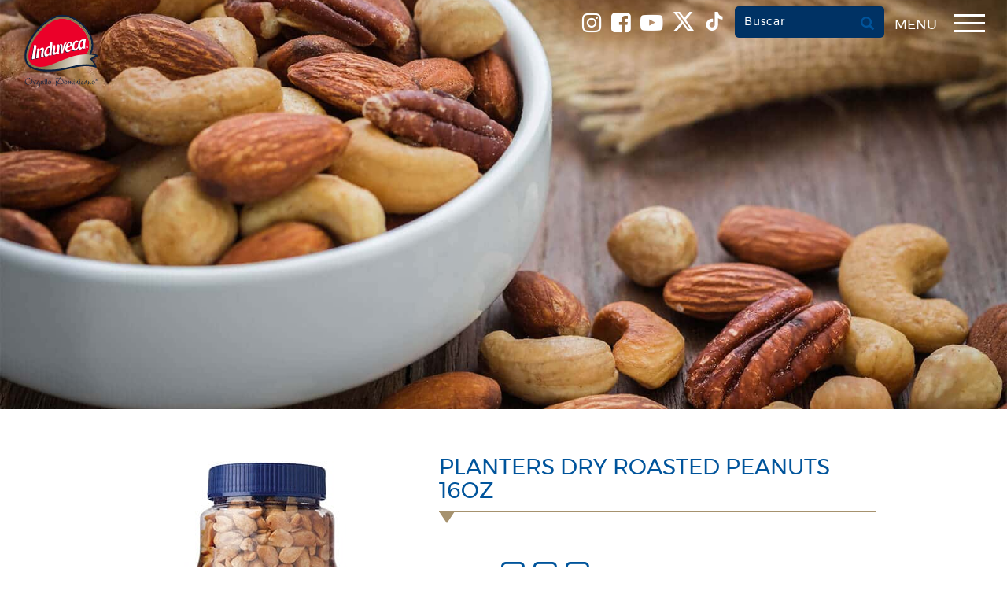

--- FILE ---
content_type: text/html; charset=UTF-8
request_url: https://induveca.com/producto/planters-dry-roasted-peanuts-16oz/
body_size: 20476
content:
<!DOCTYPE html>
<html lang="es">

	<style>
	/* Buttonh */
#buttonh{
	display: NONE;
}

/* 767px and smaller screen sizes */
@media (max-width:767px){

	/* Dark */
	#mobile-drawer-x a .dark{
		max-width:70px;
	}
	
}
	/* Menu */
.drawer-hamburger ul{
	justify-content: center;
	align-items: center;
}

/* Buttonh */
#buttonh{
	margin-right: 15px;
	margin-top: 9px;
	border-top-left-radius: 5px;
	border-top-right-radius: 5px;
	border-bottom-left-radius: 5px;
	border-bottom-right-radius: 5px;
	color:white !important;
	background-color:#003264;
	border-style:none;
	border-color:#003264;
	font-weight: 600;
	padding-left: 12px;
	padding-right: 12px;
	padding-top: 10px;
	padding-bottom:8px;
	backdrop-filter: contrast(0) saturate(3.1);
	text-transform:capitalize;
	
}


/* Drawer hamburger button */
.navbar-right li .drawer-hamburger-button{
	position: relative;
	top: 5px;
	padding-bottom: 12px;
}

/* Span Tag */
.navbar-right li span{
	margin-bottom: 10px;
}


/* 768px and larger screen sizes */
@media (min-width: 768px){

	/* Menu */
	.drawer-hamburger ul{
		display: flex;
	}
	
	
	</style>	
	
<head>
  <meta charset="UTF-8">
  <meta http-equiv="X-UA-Compatible" content="IE=edge">
  <meta name="viewport" content="width=device-width, initial-scale=1">
  <title>Planters Dry Roasted Peanuts 16oz - Induveca</title>

  <link href="https://induveca.com/wp-content/themes/induveca/images/favicon.ico" rel="shortcut icon">

  <!-- Bootstrap -->
  <link href="https://induveca.com/wp-content/themes/induveca/css/bootstrap.min.css" rel="stylesheet" type="text/css">

  <!-- Font Awesome -->
  <link href="https://induveca.com/wp-content/themes/induveca/css/font-awesome.min.css" rel="stylesheet" type="text/css">

  <!-- WOW JS Animation -->
  <link href="https://induveca.com/wp-content/themes/induveca/includes/wow-js/animations.css" rel="stylesheet" type="text/css">

  <meta name='robots' content='index, follow, max-image-preview:large, max-snippet:-1, max-video-preview:-1' />
	<style>img:is([sizes="auto" i], [sizes^="auto," i]) { contain-intrinsic-size: 3000px 1500px }</style>
	
	<!-- This site is optimized with the Yoast SEO plugin v26.8 - https://yoast.com/product/yoast-seo-wordpress/ -->
	<link rel="canonical" href="https://induveca.com/producto/planters-dry-roasted-peanuts-16oz/" />
	<meta property="og:locale" content="en_US" />
	<meta property="og:type" content="article" />
	<meta property="og:title" content="Planters Dry Roasted Peanuts 16oz - Induveca" />
	<meta property="og:description" content="Kraft provee productos de alta calidad, con gran sabor y nutrición para consumo en cualquier ocasión. Sea en la casa, restaurantes o para llevar." />
	<meta property="og:url" content="https://induveca.com/producto/planters-dry-roasted-peanuts-16oz/" />
	<meta property="og:site_name" content="Induveca" />
	<meta property="article:modified_time" content="2022-04-01T20:12:34+00:00" />
	<meta property="og:image" content="https://d3d4s9jdu9j4x0.cloudfront.net/wp-content/uploads/2017/07/26132650/planters-dry-poasted-peanuts-16oz.jpg" />
	<meta property="og:image:width" content="345" />
	<meta property="og:image:height" content="500" />
	<meta property="og:image:type" content="image/jpeg" />
	<meta name="twitter:card" content="summary_large_image" />
	<meta name="twitter:label1" content="Est. reading time" />
	<meta name="twitter:data1" content="1 minute" />
	<script type="application/ld+json" class="yoast-schema-graph">{"@context":"https://schema.org","@graph":[{"@type":"WebPage","@id":"https://induveca.com/producto/planters-dry-roasted-peanuts-16oz/","url":"https://induveca.com/producto/planters-dry-roasted-peanuts-16oz/","name":"Planters Dry Roasted Peanuts 16oz - Induveca","isPartOf":{"@id":"https://origin.induveca.com.do/#website"},"primaryImageOfPage":{"@id":"https://induveca.com/producto/planters-dry-roasted-peanuts-16oz/#primaryimage"},"image":{"@id":"https://induveca.com/producto/planters-dry-roasted-peanuts-16oz/#primaryimage"},"thumbnailUrl":"https://d3d4s9jdu9j4x0.cloudfront.net/wp-content/uploads/2017/07/26132650/planters-dry-poasted-peanuts-16oz.jpg","datePublished":"2017-07-25T21:45:36+00:00","dateModified":"2022-04-01T20:12:34+00:00","breadcrumb":{"@id":"https://induveca.com/producto/planters-dry-roasted-peanuts-16oz/#breadcrumb"},"inLanguage":"en-US","potentialAction":[{"@type":"ReadAction","target":["https://induveca.com/producto/planters-dry-roasted-peanuts-16oz/"]}]},{"@type":"ImageObject","inLanguage":"en-US","@id":"https://induveca.com/producto/planters-dry-roasted-peanuts-16oz/#primaryimage","url":"https://d3d4s9jdu9j4x0.cloudfront.net/wp-content/uploads/2017/07/26132650/planters-dry-poasted-peanuts-16oz.jpg","contentUrl":"https://d3d4s9jdu9j4x0.cloudfront.net/wp-content/uploads/2017/07/26132650/planters-dry-poasted-peanuts-16oz.jpg","width":345,"height":500,"caption":"Planters Dry Roasted Peanuts 16oz"},{"@type":"BreadcrumbList","@id":"https://induveca.com/producto/planters-dry-roasted-peanuts-16oz/#breadcrumb","itemListElement":[{"@type":"ListItem","position":1,"name":"Portada","item":"https://origin.induveca.com.do/"},{"@type":"ListItem","position":2,"name":"Productos","item":"https://origin.induveca.com.do/producto/"},{"@type":"ListItem","position":3,"name":"Planters Dry Roasted Peanuts 16oz"}]},{"@type":"WebSite","@id":"https://origin.induveca.com.do/#website","url":"https://origin.induveca.com.do/","name":"Induveca","description":"Orgullo Dominicano","potentialAction":[{"@type":"SearchAction","target":{"@type":"EntryPoint","urlTemplate":"https://origin.induveca.com.do/?s={search_term_string}"},"query-input":{"@type":"PropertyValueSpecification","valueRequired":true,"valueName":"search_term_string"}}],"inLanguage":"en-US"}]}</script>
	<!-- / Yoast SEO plugin. -->


		<!-- This site uses the Google Analytics by MonsterInsights plugin v9.11.1 - Using Analytics tracking - https://www.monsterinsights.com/ -->
							<script src="//www.googletagmanager.com/gtag/js?id=G-W0L7R5R6QH"  data-cfasync="false" data-wpfc-render="false" type="text/javascript" async></script>
			<script data-cfasync="false" data-wpfc-render="false" type="text/javascript">
				var mi_version = '9.11.1';
				var mi_track_user = true;
				var mi_no_track_reason = '';
								var MonsterInsightsDefaultLocations = {"page_location":"https:\/\/induveca.com\/producto\/planters-dry-roasted-peanuts-16oz\/"};
								if ( typeof MonsterInsightsPrivacyGuardFilter === 'function' ) {
					var MonsterInsightsLocations = (typeof MonsterInsightsExcludeQuery === 'object') ? MonsterInsightsPrivacyGuardFilter( MonsterInsightsExcludeQuery ) : MonsterInsightsPrivacyGuardFilter( MonsterInsightsDefaultLocations );
				} else {
					var MonsterInsightsLocations = (typeof MonsterInsightsExcludeQuery === 'object') ? MonsterInsightsExcludeQuery : MonsterInsightsDefaultLocations;
				}

								var disableStrs = [
										'ga-disable-G-W0L7R5R6QH',
									];

				/* Function to detect opted out users */
				function __gtagTrackerIsOptedOut() {
					for (var index = 0; index < disableStrs.length; index++) {
						if (document.cookie.indexOf(disableStrs[index] + '=true') > -1) {
							return true;
						}
					}

					return false;
				}

				/* Disable tracking if the opt-out cookie exists. */
				if (__gtagTrackerIsOptedOut()) {
					for (var index = 0; index < disableStrs.length; index++) {
						window[disableStrs[index]] = true;
					}
				}

				/* Opt-out function */
				function __gtagTrackerOptout() {
					for (var index = 0; index < disableStrs.length; index++) {
						document.cookie = disableStrs[index] + '=true; expires=Thu, 31 Dec 2099 23:59:59 UTC; path=/';
						window[disableStrs[index]] = true;
					}
				}

				if ('undefined' === typeof gaOptout) {
					function gaOptout() {
						__gtagTrackerOptout();
					}
				}
								window.dataLayer = window.dataLayer || [];

				window.MonsterInsightsDualTracker = {
					helpers: {},
					trackers: {},
				};
				if (mi_track_user) {
					function __gtagDataLayer() {
						dataLayer.push(arguments);
					}

					function __gtagTracker(type, name, parameters) {
						if (!parameters) {
							parameters = {};
						}

						if (parameters.send_to) {
							__gtagDataLayer.apply(null, arguments);
							return;
						}

						if (type === 'event') {
														parameters.send_to = monsterinsights_frontend.v4_id;
							var hookName = name;
							if (typeof parameters['event_category'] !== 'undefined') {
								hookName = parameters['event_category'] + ':' + name;
							}

							if (typeof MonsterInsightsDualTracker.trackers[hookName] !== 'undefined') {
								MonsterInsightsDualTracker.trackers[hookName](parameters);
							} else {
								__gtagDataLayer('event', name, parameters);
							}
							
						} else {
							__gtagDataLayer.apply(null, arguments);
						}
					}

					__gtagTracker('js', new Date());
					__gtagTracker('set', {
						'developer_id.dZGIzZG': true,
											});
					if ( MonsterInsightsLocations.page_location ) {
						__gtagTracker('set', MonsterInsightsLocations);
					}
										__gtagTracker('config', 'G-W0L7R5R6QH', {"forceSSL":"true","link_attribution":"true"} );
										window.gtag = __gtagTracker;										(function () {
						/* https://developers.google.com/analytics/devguides/collection/analyticsjs/ */
						/* ga and __gaTracker compatibility shim. */
						var noopfn = function () {
							return null;
						};
						var newtracker = function () {
							return new Tracker();
						};
						var Tracker = function () {
							return null;
						};
						var p = Tracker.prototype;
						p.get = noopfn;
						p.set = noopfn;
						p.send = function () {
							var args = Array.prototype.slice.call(arguments);
							args.unshift('send');
							__gaTracker.apply(null, args);
						};
						var __gaTracker = function () {
							var len = arguments.length;
							if (len === 0) {
								return;
							}
							var f = arguments[len - 1];
							if (typeof f !== 'object' || f === null || typeof f.hitCallback !== 'function') {
								if ('send' === arguments[0]) {
									var hitConverted, hitObject = false, action;
									if ('event' === arguments[1]) {
										if ('undefined' !== typeof arguments[3]) {
											hitObject = {
												'eventAction': arguments[3],
												'eventCategory': arguments[2],
												'eventLabel': arguments[4],
												'value': arguments[5] ? arguments[5] : 1,
											}
										}
									}
									if ('pageview' === arguments[1]) {
										if ('undefined' !== typeof arguments[2]) {
											hitObject = {
												'eventAction': 'page_view',
												'page_path': arguments[2],
											}
										}
									}
									if (typeof arguments[2] === 'object') {
										hitObject = arguments[2];
									}
									if (typeof arguments[5] === 'object') {
										Object.assign(hitObject, arguments[5]);
									}
									if ('undefined' !== typeof arguments[1].hitType) {
										hitObject = arguments[1];
										if ('pageview' === hitObject.hitType) {
											hitObject.eventAction = 'page_view';
										}
									}
									if (hitObject) {
										action = 'timing' === arguments[1].hitType ? 'timing_complete' : hitObject.eventAction;
										hitConverted = mapArgs(hitObject);
										__gtagTracker('event', action, hitConverted);
									}
								}
								return;
							}

							function mapArgs(args) {
								var arg, hit = {};
								var gaMap = {
									'eventCategory': 'event_category',
									'eventAction': 'event_action',
									'eventLabel': 'event_label',
									'eventValue': 'event_value',
									'nonInteraction': 'non_interaction',
									'timingCategory': 'event_category',
									'timingVar': 'name',
									'timingValue': 'value',
									'timingLabel': 'event_label',
									'page': 'page_path',
									'location': 'page_location',
									'title': 'page_title',
									'referrer' : 'page_referrer',
								};
								for (arg in args) {
																		if (!(!args.hasOwnProperty(arg) || !gaMap.hasOwnProperty(arg))) {
										hit[gaMap[arg]] = args[arg];
									} else {
										hit[arg] = args[arg];
									}
								}
								return hit;
							}

							try {
								f.hitCallback();
							} catch (ex) {
							}
						};
						__gaTracker.create = newtracker;
						__gaTracker.getByName = newtracker;
						__gaTracker.getAll = function () {
							return [];
						};
						__gaTracker.remove = noopfn;
						__gaTracker.loaded = true;
						window['__gaTracker'] = __gaTracker;
					})();
									} else {
										console.log("");
					(function () {
						function __gtagTracker() {
							return null;
						}

						window['__gtagTracker'] = __gtagTracker;
						window['gtag'] = __gtagTracker;
					})();
									}
			</script>
							<!-- / Google Analytics by MonsterInsights -->
		<link rel='stylesheet' id='wp-block-library-css' href='https://induveca.com/wp-includes/css/dist/block-library/style.min.css?ver=96c86d2d7f9fac3f356e33542a0d4423' type='text/css' media='all' />
<style id='classic-theme-styles-inline-css' type='text/css'>
/*! This file is auto-generated */
.wp-block-button__link{color:#fff;background-color:#32373c;border-radius:9999px;box-shadow:none;text-decoration:none;padding:calc(.667em + 2px) calc(1.333em + 2px);font-size:1.125em}.wp-block-file__button{background:#32373c;color:#fff;text-decoration:none}
</style>
<link rel='stylesheet' id='wp-components-css' href='https://induveca.com/wp-includes/css/dist/components/style.min.css?ver=96c86d2d7f9fac3f356e33542a0d4423' type='text/css' media='all' />
<link rel='stylesheet' id='wp-preferences-css' href='https://induveca.com/wp-includes/css/dist/preferences/style.min.css?ver=96c86d2d7f9fac3f356e33542a0d4423' type='text/css' media='all' />
<link rel='stylesheet' id='wp-block-editor-css' href='https://induveca.com/wp-includes/css/dist/block-editor/style.min.css?ver=96c86d2d7f9fac3f356e33542a0d4423' type='text/css' media='all' />
<link rel='stylesheet' id='popup-maker-block-library-style-css' href='https://induveca.com/wp-content/plugins/popup-maker/dist/packages/block-library-style.css?ver=dbea705cfafe089d65f1' type='text/css' media='all' />
<style id='global-styles-inline-css' type='text/css'>
:root{--wp--preset--aspect-ratio--square: 1;--wp--preset--aspect-ratio--4-3: 4/3;--wp--preset--aspect-ratio--3-4: 3/4;--wp--preset--aspect-ratio--3-2: 3/2;--wp--preset--aspect-ratio--2-3: 2/3;--wp--preset--aspect-ratio--16-9: 16/9;--wp--preset--aspect-ratio--9-16: 9/16;--wp--preset--color--black: #000000;--wp--preset--color--cyan-bluish-gray: #abb8c3;--wp--preset--color--white: #ffffff;--wp--preset--color--pale-pink: #f78da7;--wp--preset--color--vivid-red: #cf2e2e;--wp--preset--color--luminous-vivid-orange: #ff6900;--wp--preset--color--luminous-vivid-amber: #fcb900;--wp--preset--color--light-green-cyan: #7bdcb5;--wp--preset--color--vivid-green-cyan: #00d084;--wp--preset--color--pale-cyan-blue: #8ed1fc;--wp--preset--color--vivid-cyan-blue: #0693e3;--wp--preset--color--vivid-purple: #9b51e0;--wp--preset--gradient--vivid-cyan-blue-to-vivid-purple: linear-gradient(135deg,rgba(6,147,227,1) 0%,rgb(155,81,224) 100%);--wp--preset--gradient--light-green-cyan-to-vivid-green-cyan: linear-gradient(135deg,rgb(122,220,180) 0%,rgb(0,208,130) 100%);--wp--preset--gradient--luminous-vivid-amber-to-luminous-vivid-orange: linear-gradient(135deg,rgba(252,185,0,1) 0%,rgba(255,105,0,1) 100%);--wp--preset--gradient--luminous-vivid-orange-to-vivid-red: linear-gradient(135deg,rgba(255,105,0,1) 0%,rgb(207,46,46) 100%);--wp--preset--gradient--very-light-gray-to-cyan-bluish-gray: linear-gradient(135deg,rgb(238,238,238) 0%,rgb(169,184,195) 100%);--wp--preset--gradient--cool-to-warm-spectrum: linear-gradient(135deg,rgb(74,234,220) 0%,rgb(151,120,209) 20%,rgb(207,42,186) 40%,rgb(238,44,130) 60%,rgb(251,105,98) 80%,rgb(254,248,76) 100%);--wp--preset--gradient--blush-light-purple: linear-gradient(135deg,rgb(255,206,236) 0%,rgb(152,150,240) 100%);--wp--preset--gradient--blush-bordeaux: linear-gradient(135deg,rgb(254,205,165) 0%,rgb(254,45,45) 50%,rgb(107,0,62) 100%);--wp--preset--gradient--luminous-dusk: linear-gradient(135deg,rgb(255,203,112) 0%,rgb(199,81,192) 50%,rgb(65,88,208) 100%);--wp--preset--gradient--pale-ocean: linear-gradient(135deg,rgb(255,245,203) 0%,rgb(182,227,212) 50%,rgb(51,167,181) 100%);--wp--preset--gradient--electric-grass: linear-gradient(135deg,rgb(202,248,128) 0%,rgb(113,206,126) 100%);--wp--preset--gradient--midnight: linear-gradient(135deg,rgb(2,3,129) 0%,rgb(40,116,252) 100%);--wp--preset--font-size--small: 13px;--wp--preset--font-size--medium: 20px;--wp--preset--font-size--large: 36px;--wp--preset--font-size--x-large: 42px;--wp--preset--spacing--20: 0.44rem;--wp--preset--spacing--30: 0.67rem;--wp--preset--spacing--40: 1rem;--wp--preset--spacing--50: 1.5rem;--wp--preset--spacing--60: 2.25rem;--wp--preset--spacing--70: 3.38rem;--wp--preset--spacing--80: 5.06rem;--wp--preset--shadow--natural: 6px 6px 9px rgba(0, 0, 0, 0.2);--wp--preset--shadow--deep: 12px 12px 50px rgba(0, 0, 0, 0.4);--wp--preset--shadow--sharp: 6px 6px 0px rgba(0, 0, 0, 0.2);--wp--preset--shadow--outlined: 6px 6px 0px -3px rgba(255, 255, 255, 1), 6px 6px rgba(0, 0, 0, 1);--wp--preset--shadow--crisp: 6px 6px 0px rgba(0, 0, 0, 1);}:where(.is-layout-flex){gap: 0.5em;}:where(.is-layout-grid){gap: 0.5em;}body .is-layout-flex{display: flex;}.is-layout-flex{flex-wrap: wrap;align-items: center;}.is-layout-flex > :is(*, div){margin: 0;}body .is-layout-grid{display: grid;}.is-layout-grid > :is(*, div){margin: 0;}:where(.wp-block-columns.is-layout-flex){gap: 2em;}:where(.wp-block-columns.is-layout-grid){gap: 2em;}:where(.wp-block-post-template.is-layout-flex){gap: 1.25em;}:where(.wp-block-post-template.is-layout-grid){gap: 1.25em;}.has-black-color{color: var(--wp--preset--color--black) !important;}.has-cyan-bluish-gray-color{color: var(--wp--preset--color--cyan-bluish-gray) !important;}.has-white-color{color: var(--wp--preset--color--white) !important;}.has-pale-pink-color{color: var(--wp--preset--color--pale-pink) !important;}.has-vivid-red-color{color: var(--wp--preset--color--vivid-red) !important;}.has-luminous-vivid-orange-color{color: var(--wp--preset--color--luminous-vivid-orange) !important;}.has-luminous-vivid-amber-color{color: var(--wp--preset--color--luminous-vivid-amber) !important;}.has-light-green-cyan-color{color: var(--wp--preset--color--light-green-cyan) !important;}.has-vivid-green-cyan-color{color: var(--wp--preset--color--vivid-green-cyan) !important;}.has-pale-cyan-blue-color{color: var(--wp--preset--color--pale-cyan-blue) !important;}.has-vivid-cyan-blue-color{color: var(--wp--preset--color--vivid-cyan-blue) !important;}.has-vivid-purple-color{color: var(--wp--preset--color--vivid-purple) !important;}.has-black-background-color{background-color: var(--wp--preset--color--black) !important;}.has-cyan-bluish-gray-background-color{background-color: var(--wp--preset--color--cyan-bluish-gray) !important;}.has-white-background-color{background-color: var(--wp--preset--color--white) !important;}.has-pale-pink-background-color{background-color: var(--wp--preset--color--pale-pink) !important;}.has-vivid-red-background-color{background-color: var(--wp--preset--color--vivid-red) !important;}.has-luminous-vivid-orange-background-color{background-color: var(--wp--preset--color--luminous-vivid-orange) !important;}.has-luminous-vivid-amber-background-color{background-color: var(--wp--preset--color--luminous-vivid-amber) !important;}.has-light-green-cyan-background-color{background-color: var(--wp--preset--color--light-green-cyan) !important;}.has-vivid-green-cyan-background-color{background-color: var(--wp--preset--color--vivid-green-cyan) !important;}.has-pale-cyan-blue-background-color{background-color: var(--wp--preset--color--pale-cyan-blue) !important;}.has-vivid-cyan-blue-background-color{background-color: var(--wp--preset--color--vivid-cyan-blue) !important;}.has-vivid-purple-background-color{background-color: var(--wp--preset--color--vivid-purple) !important;}.has-black-border-color{border-color: var(--wp--preset--color--black) !important;}.has-cyan-bluish-gray-border-color{border-color: var(--wp--preset--color--cyan-bluish-gray) !important;}.has-white-border-color{border-color: var(--wp--preset--color--white) !important;}.has-pale-pink-border-color{border-color: var(--wp--preset--color--pale-pink) !important;}.has-vivid-red-border-color{border-color: var(--wp--preset--color--vivid-red) !important;}.has-luminous-vivid-orange-border-color{border-color: var(--wp--preset--color--luminous-vivid-orange) !important;}.has-luminous-vivid-amber-border-color{border-color: var(--wp--preset--color--luminous-vivid-amber) !important;}.has-light-green-cyan-border-color{border-color: var(--wp--preset--color--light-green-cyan) !important;}.has-vivid-green-cyan-border-color{border-color: var(--wp--preset--color--vivid-green-cyan) !important;}.has-pale-cyan-blue-border-color{border-color: var(--wp--preset--color--pale-cyan-blue) !important;}.has-vivid-cyan-blue-border-color{border-color: var(--wp--preset--color--vivid-cyan-blue) !important;}.has-vivid-purple-border-color{border-color: var(--wp--preset--color--vivid-purple) !important;}.has-vivid-cyan-blue-to-vivid-purple-gradient-background{background: var(--wp--preset--gradient--vivid-cyan-blue-to-vivid-purple) !important;}.has-light-green-cyan-to-vivid-green-cyan-gradient-background{background: var(--wp--preset--gradient--light-green-cyan-to-vivid-green-cyan) !important;}.has-luminous-vivid-amber-to-luminous-vivid-orange-gradient-background{background: var(--wp--preset--gradient--luminous-vivid-amber-to-luminous-vivid-orange) !important;}.has-luminous-vivid-orange-to-vivid-red-gradient-background{background: var(--wp--preset--gradient--luminous-vivid-orange-to-vivid-red) !important;}.has-very-light-gray-to-cyan-bluish-gray-gradient-background{background: var(--wp--preset--gradient--very-light-gray-to-cyan-bluish-gray) !important;}.has-cool-to-warm-spectrum-gradient-background{background: var(--wp--preset--gradient--cool-to-warm-spectrum) !important;}.has-blush-light-purple-gradient-background{background: var(--wp--preset--gradient--blush-light-purple) !important;}.has-blush-bordeaux-gradient-background{background: var(--wp--preset--gradient--blush-bordeaux) !important;}.has-luminous-dusk-gradient-background{background: var(--wp--preset--gradient--luminous-dusk) !important;}.has-pale-ocean-gradient-background{background: var(--wp--preset--gradient--pale-ocean) !important;}.has-electric-grass-gradient-background{background: var(--wp--preset--gradient--electric-grass) !important;}.has-midnight-gradient-background{background: var(--wp--preset--gradient--midnight) !important;}.has-small-font-size{font-size: var(--wp--preset--font-size--small) !important;}.has-medium-font-size{font-size: var(--wp--preset--font-size--medium) !important;}.has-large-font-size{font-size: var(--wp--preset--font-size--large) !important;}.has-x-large-font-size{font-size: var(--wp--preset--font-size--x-large) !important;}
:where(.wp-block-post-template.is-layout-flex){gap: 1.25em;}:where(.wp-block-post-template.is-layout-grid){gap: 1.25em;}
:where(.wp-block-columns.is-layout-flex){gap: 2em;}:where(.wp-block-columns.is-layout-grid){gap: 2em;}
:root :where(.wp-block-pullquote){font-size: 1.5em;line-height: 1.6;}
</style>
<link rel='stylesheet' id='contact-form-7-css' href='https://induveca.com/wp-content/plugins/contact-form-7/includes/css/styles.css?ver=6.1.4' type='text/css' media='all' />
<style id='contact-form-7-inline-css' type='text/css'>
.wpcf7 .wpcf7-recaptcha iframe {margin-bottom: 0;}.wpcf7 .wpcf7-recaptcha[data-align="center"] > div {margin: 0 auto;}.wpcf7 .wpcf7-recaptcha[data-align="right"] > div {margin: 0 0 0 auto;}
</style>
<link rel='stylesheet' id='sr7css-css' href='//induveca.com/wp-content/plugins/revslider-v6.7.27/public/css/sr7.css?ver=6.7.27' type='text/css' media='all' />
<link rel='stylesheet' id='wp-featherlight-css' href='https://induveca.com/wp-content/plugins/wp-featherlight/css/wp-featherlight.min.css?ver=1.3.4' type='text/css' media='all' />
<script type="text/javascript" src="https://induveca.com/wp-content/plugins/svg-support/vendor/DOMPurify/DOMPurify.min.js?ver=2.5.8" id="bodhi-dompurify-library-js"></script>
<script type="text/javascript" src="https://induveca.com/wp-content/plugins/google-analytics-for-wordpress/assets/js/frontend-gtag.min.js?ver=9.11.1" id="monsterinsights-frontend-script-js" async="async" data-wp-strategy="async"></script>
<script data-cfasync="false" data-wpfc-render="false" type="text/javascript" id='monsterinsights-frontend-script-js-extra'>/* <![CDATA[ */
var monsterinsights_frontend = {"js_events_tracking":"true","download_extensions":"doc,pdf,ppt,zip,xls,docx,pptx,xlsx","inbound_paths":"[{\"path\":\"\\\/go\\\/\",\"label\":\"affiliate\"},{\"path\":\"\\\/recommend\\\/\",\"label\":\"affiliate\"}]","home_url":"https:\/\/induveca.com","hash_tracking":"false","v4_id":"G-W0L7R5R6QH"};/* ]]> */
</script>
<script type="text/javascript" src="//induveca.com/wp-content/plugins/revslider-v6.7.27/public/js/libs/tptools.js?ver=6.7.27" id="tp-tools-js" async="async" data-wp-strategy="async"></script>
<script type="text/javascript" src="//induveca.com/wp-content/plugins/revslider-v6.7.27/public/js/sr7.js?ver=6.7.27" id="sr7-js" async="async" data-wp-strategy="async"></script>
<script type="text/javascript" src="https://induveca.com/wp-includes/js/jquery/jquery.min.js?ver=3.7.1" id="jquery-core-js"></script>
<script type="text/javascript" src="https://induveca.com/wp-includes/js/jquery/jquery-migrate.min.js?ver=3.4.1" id="jquery-migrate-js"></script>
<script type="text/javascript" id="bodhi_svg_inline-js-extra">
/* <![CDATA[ */
var svgSettings = {"skipNested":""};
/* ]]> */
</script>
<script type="text/javascript" src="https://induveca.com/wp-content/plugins/svg-support/js/min/svgs-inline-min.js" id="bodhi_svg_inline-js"></script>
<script type="text/javascript" id="bodhi_svg_inline-js-after">
/* <![CDATA[ */
cssTarget={"Bodhi":"img.style-svg","ForceInlineSVG":"style-svg"};ForceInlineSVGActive="false";frontSanitizationEnabled="on";
/* ]]> */
</script>
<link rel="https://api.w.org/" href="https://induveca.com/wp-json/" /><link rel="alternate" title="JSON" type="application/json" href="https://induveca.com/wp-json/wp/v2/producto/3955" /><link rel="EditURI" type="application/rsd+xml" title="RSD" href="https://induveca.com/xmlrpc.php?rsd" />

<link rel='shortlink' href='https://induveca.com/?p=3955' />
<link rel="alternate" title="oEmbed (JSON)" type="application/json+oembed" href="https://induveca.com/wp-json/oembed/1.0/embed?url=https%3A%2F%2Finduveca.com%2Fproducto%2Fplanters-dry-roasted-peanuts-16oz%2F" />
<link rel="alternate" title="oEmbed (XML)" type="text/xml+oembed" href="https://induveca.com/wp-json/oembed/1.0/embed?url=https%3A%2F%2Finduveca.com%2Fproducto%2Fplanters-dry-roasted-peanuts-16oz%2F&#038;format=xml" />
<meta name="generator" content="Elementor 3.34.1; features: e_font_icon_svg, additional_custom_breakpoints; settings: css_print_method-external, google_font-enabled, font_display-swap">
			<style>
				.e-con.e-parent:nth-of-type(n+4):not(.e-lazyloaded):not(.e-no-lazyload),
				.e-con.e-parent:nth-of-type(n+4):not(.e-lazyloaded):not(.e-no-lazyload) * {
					background-image: none !important;
				}
				@media screen and (max-height: 1024px) {
					.e-con.e-parent:nth-of-type(n+3):not(.e-lazyloaded):not(.e-no-lazyload),
					.e-con.e-parent:nth-of-type(n+3):not(.e-lazyloaded):not(.e-no-lazyload) * {
						background-image: none !important;
					}
				}
				@media screen and (max-height: 640px) {
					.e-con.e-parent:nth-of-type(n+2):not(.e-lazyloaded):not(.e-no-lazyload),
					.e-con.e-parent:nth-of-type(n+2):not(.e-lazyloaded):not(.e-no-lazyload) * {
						background-image: none !important;
					}
				}
			</style>
			<link rel="preconnect" href="https://fonts.googleapis.com">
<link rel="preconnect" href="https://fonts.gstatic.com/" crossorigin>
<meta name="generator" content="Powered by Slider Revolution 6.7.27 - responsive, Mobile-Friendly Slider Plugin for WordPress with comfortable drag and drop interface." />
<link rel="icon" href="https://d3d4s9jdu9j4x0.cloudfront.net/wp-content/uploads/2017/07/10224058/cropped-induveca-alimento-de-nuestro-pueblo-1-32x32.png" sizes="32x32" />
<link rel="icon" href="https://d3d4s9jdu9j4x0.cloudfront.net/wp-content/uploads/2017/07/10224058/cropped-induveca-alimento-de-nuestro-pueblo-1-192x192.png" sizes="192x192" />
<link rel="apple-touch-icon" href="https://d3d4s9jdu9j4x0.cloudfront.net/wp-content/uploads/2017/07/10224058/cropped-induveca-alimento-de-nuestro-pueblo-1-180x180.png" />
<meta name="msapplication-TileImage" content="https://d3d4s9jdu9j4x0.cloudfront.net/wp-content/uploads/2017/07/10224058/cropped-induveca-alimento-de-nuestro-pueblo-1-270x270.png" />
<script>
	window._tpt			??= {};
	window.SR7			??= {};
	_tpt.R				??= {};
	_tpt.R.fonts		??= {};
	_tpt.R.fonts.customFonts??= {};
	SR7.devMode			=  false;
	SR7.F 				??= {};
	SR7.G				??= {};
	SR7.LIB				??= {};
	SR7.E				??= {};
	SR7.E.gAddons		??= {};
	SR7.E.php 			??= {};
	SR7.E.nonce			= 'acec0bab6b';
	SR7.E.ajaxurl		= 'https://induveca.com/wp-admin/admin-ajax.php';
	SR7.E.resturl		= 'https://induveca.com/wp-json/';
	SR7.E.slug_path		= 'revslider-v6.7.27/revslider.php';
	SR7.E.slug			= 'revslider';
	SR7.E.plugin_url	= 'https://induveca.com/wp-content/plugins/revslider-v6.7.27/';
	SR7.E.wp_plugin_url = 'https://induveca.com/wp-content/plugins/';
	SR7.E.revision		= '6.7.27';
	SR7.E.fontBaseUrl	= '//fonts.googleapis.com/css2?family=';
	SR7.G.breakPoints 	= [1240,1024,778,480];
	SR7.E.modules 		= ['module','page','slide','layer','draw','animate','srtools','canvas','defaults','carousel','navigation','media','modifiers','migration'];
	SR7.E.libs 			= ['WEBGL'];
	SR7.E.css 			= ['csslp','cssbtns','cssfilters','cssnav','cssmedia'];
	SR7.E.resources		= {};
	SR7.JSON			??= {};
/*! Slider Revolution 7.0 - Page Processor */
!function(){"use strict";window.SR7??={},window._tpt??={},SR7.version="Slider Revolution 6.7.16",_tpt.getWinDim=function(t){_tpt.screenHeightWithUrlBar??=window.innerHeight;let e=SR7.F?.modal?.visible&&SR7.M[SR7.F.module.getIdByAlias(SR7.F.modal.requested)];_tpt.scrollBar=window.innerWidth!==document.documentElement.clientWidth||e&&window.innerWidth!==e.c.module.clientWidth,_tpt.winW=window.innerWidth-(_tpt.scrollBar||"prepare"==t?_tpt.scrollBarW??_tpt.mesureScrollBar():0),_tpt.winH=window.innerHeight,_tpt.winWAll=document.documentElement.clientWidth},_tpt.getResponsiveLevel=function(t,e){SR7.M[e];return _tpt.closestGE(t,_tpt.winWAll)},_tpt.mesureScrollBar=function(){let t=document.createElement("div");return t.className="RSscrollbar-measure",t.style.width="100px",t.style.height="100px",t.style.overflow="scroll",t.style.position="absolute",t.style.top="-9999px",document.body.appendChild(t),_tpt.scrollBarW=t.offsetWidth-t.clientWidth,document.body.removeChild(t),_tpt.scrollBarW},_tpt.loadCSS=async function(t,e,s){return s?_tpt.R.fonts.required[e].status=1:(_tpt.R[e]??={},_tpt.R[e].status=1),new Promise(((n,i)=>{if(_tpt.isStylesheetLoaded(t))s?_tpt.R.fonts.required[e].status=2:_tpt.R[e].status=2,n();else{const o=document.createElement("link");o.rel="stylesheet";let l="text",r="css";o["type"]=l+"/"+r,o.href=t,o.onload=()=>{s?_tpt.R.fonts.required[e].status=2:_tpt.R[e].status=2,n()},o.onerror=()=>{s?_tpt.R.fonts.required[e].status=3:_tpt.R[e].status=3,i(new Error(`Failed to load CSS: ${t}`))},document.head.appendChild(o)}}))},_tpt.addContainer=function(t){const{tag:e="div",id:s,class:n,datas:i,textContent:o,iHTML:l}=t,r=document.createElement(e);if(s&&""!==s&&(r.id=s),n&&""!==n&&(r.className=n),i)for(const[t,e]of Object.entries(i))"style"==t?r.style.cssText=e:r.setAttribute(`data-${t}`,e);return o&&(r.textContent=o),l&&(r.innerHTML=l),r},_tpt.collector=function(){return{fragment:new DocumentFragment,add(t){var e=_tpt.addContainer(t);return this.fragment.appendChild(e),e},append(t){t.appendChild(this.fragment)}}},_tpt.isStylesheetLoaded=function(t){let e=t.split("?")[0];return Array.from(document.querySelectorAll('link[rel="stylesheet"], link[rel="preload"]')).some((t=>t.href.split("?")[0]===e))},_tpt.preloader={requests:new Map,preloaderTemplates:new Map,show:function(t,e){if(!e||!t)return;const{type:s,color:n}=e;if(s<0||"off"==s)return;const i=`preloader_${s}`;let o=this.preloaderTemplates.get(i);o||(o=this.build(s,n),this.preloaderTemplates.set(i,o)),this.requests.has(t)||this.requests.set(t,{count:0});const l=this.requests.get(t);clearTimeout(l.timer),l.count++,1===l.count&&(l.timer=setTimeout((()=>{l.preloaderClone=o.cloneNode(!0),l.anim&&l.anim.kill(),void 0!==_tpt.gsap?l.anim=_tpt.gsap.fromTo(l.preloaderClone,1,{opacity:0},{opacity:1}):l.preloaderClone.classList.add("sr7-fade-in"),t.appendChild(l.preloaderClone)}),150))},hide:function(t){if(!this.requests.has(t))return;const e=this.requests.get(t);e.count--,e.count<0&&(e.count=0),e.anim&&e.anim.kill(),0===e.count&&(clearTimeout(e.timer),e.preloaderClone&&(e.preloaderClone.classList.remove("sr7-fade-in"),e.anim=_tpt.gsap.to(e.preloaderClone,.3,{opacity:0,onComplete:function(){e.preloaderClone.remove()}})))},state:function(t){if(!this.requests.has(t))return!1;return this.requests.get(t).count>0},build:(t,e="#ffffff",s="")=>{if(t<0||"off"===t)return null;const n=parseInt(t);if(t="prlt"+n,isNaN(n))return null;if(_tpt.loadCSS(SR7.E.plugin_url+"public/css/preloaders/t"+n+".css","preloader_"+t),isNaN(n)||n<6){const i=`background-color:${e}`,o=1===n||2==n?i:"",l=3===n||4==n?i:"",r=_tpt.collector();["dot1","dot2","bounce1","bounce2","bounce3"].forEach((t=>r.add({tag:"div",class:t,datas:{style:l}})));const d=_tpt.addContainer({tag:"sr7-prl",class:`${t} ${s}`,datas:{style:o}});return r.append(d),d}{let i={};if(7===n){let t;e.startsWith("#")?(t=e.replace("#",""),t=`rgba(${parseInt(t.substring(0,2),16)}, ${parseInt(t.substring(2,4),16)}, ${parseInt(t.substring(4,6),16)}, `):e.startsWith("rgb")&&(t=e.slice(e.indexOf("(")+1,e.lastIndexOf(")")).split(",").map((t=>t.trim())),t=`rgba(${t[0]}, ${t[1]}, ${t[2]}, `),t&&(i.style=`border-top-color: ${t}0.65); border-bottom-color: ${t}0.15); border-left-color: ${t}0.65); border-right-color: ${t}0.15)`)}else 12===n&&(i.style=`background:${e}`);const o=[10,0,4,2,5,9,0,4,4,2][n-6],l=_tpt.collector(),r=l.add({tag:"div",class:"sr7-prl-inner",datas:i});Array.from({length:o}).forEach((()=>r.appendChild(l.add({tag:"span",datas:{style:`background:${e}`}}))));const d=_tpt.addContainer({tag:"sr7-prl",class:`${t} ${s}`});return l.append(d),d}}},SR7.preLoader={show:(t,e)=>{"off"!==(SR7.M[t]?.settings?.pLoader?.type??"off")&&_tpt.preloader.show(e||SR7.M[t].c.module,SR7.M[t]?.settings?.pLoader??{color:"#fff",type:10})},hide:(t,e)=>{"off"!==(SR7.M[t]?.settings?.pLoader?.type??"off")&&_tpt.preloader.hide(e||SR7.M[t].c.module)},state:(t,e)=>_tpt.preloader.state(e||SR7.M[t].c.module)},_tpt.prepareModuleHeight=function(t){window.SR7.M??={},window.SR7.M[t.id]??={},"ignore"==t.googleFont&&(SR7.E.ignoreGoogleFont=!0);let e=window.SR7.M[t.id];if(null==_tpt.scrollBarW&&_tpt.mesureScrollBar(),e.c??={},e.states??={},e.settings??={},e.settings.size??={},t.fixed&&(e.settings.fixed=!0),e.c.module=document.getElementById(t.id),e.c.adjuster=e.c.module.getElementsByTagName("sr7-adjuster")[0],e.c.content=e.c.module.getElementsByTagName("sr7-content")[0],"carousel"==t.type&&(e.c.carousel=e.c.content.getElementsByTagName("sr7-carousel")[0]),null==e.c.module||null==e.c.module)return;t.plType&&t.plColor&&(e.settings.pLoader={type:t.plType,color:t.plColor}),void 0===t.plType||"off"===t.plType||SR7.preLoader.state(t.id)&&SR7.preLoader.state(t.id,e.c.module)||SR7.preLoader.show(t.id,e.c.module),_tpt.winW||_tpt.getWinDim("prepare"),_tpt.getWinDim();let s=""+e.c.module.dataset?.modal;"modal"==s||"true"==s||"undefined"!==s&&"false"!==s||(e.settings.size.fullWidth=t.size.fullWidth,e.LEV??=_tpt.getResponsiveLevel(window.SR7.G.breakPoints,t.id),t.vpt=_tpt.fillArray(t.vpt,5),e.settings.vPort=t.vpt[e.LEV],void 0!==t.el&&"720"==t.el[4]&&t.gh[4]!==t.el[4]&&"960"==t.el[3]&&t.gh[3]!==t.el[3]&&"768"==t.el[2]&&t.gh[2]!==t.el[2]&&delete t.el,e.settings.size.height=null==t.el||null==t.el[e.LEV]||0==t.el[e.LEV]||"auto"==t.el[e.LEV]?_tpt.fillArray(t.gh,5,-1):_tpt.fillArray(t.el,5,-1),e.settings.size.width=_tpt.fillArray(t.gw,5,-1),e.settings.size.minHeight=_tpt.fillArray(t.mh??[0],5,-1),e.cacheSize={fullWidth:e.settings.size?.fullWidth,fullHeight:e.settings.size?.fullHeight},void 0!==t.off&&(t.off?.t&&(e.settings.size.m??={})&&(e.settings.size.m.t=t.off.t),t.off?.b&&(e.settings.size.m??={})&&(e.settings.size.m.b=t.off.b),t.off?.l&&(e.settings.size.p??={})&&(e.settings.size.p.l=t.off.l),t.off?.r&&(e.settings.size.p??={})&&(e.settings.size.p.r=t.off.r),e.offsetPrepared=!0),_tpt.updatePMHeight(t.id,t,!0))},_tpt.updatePMHeight=(t,e,s)=>{let n=SR7.M[t];var i=n.settings.size.fullWidth?_tpt.winW:n.c.module.parentNode.offsetWidth;i=0===i||isNaN(i)?_tpt.winW:i;let o=n.settings.size.width[n.LEV]||n.settings.size.width[n.LEV++]||n.settings.size.width[n.LEV--]||i,l=n.settings.size.height[n.LEV]||n.settings.size.height[n.LEV++]||n.settings.size.height[n.LEV--]||0,r=n.settings.size.minHeight[n.LEV]||n.settings.size.minHeight[n.LEV++]||n.settings.size.minHeight[n.LEV--]||0;if(l="auto"==l?0:l,l=parseInt(l),"carousel"!==e.type&&(i-=parseInt(e.onw??0)||0),n.MP=!n.settings.size.fullWidth&&i<o||_tpt.winW<o?Math.min(1,i/o):1,e.size.fullScreen||e.size.fullHeight){let t=parseInt(e.fho)||0,s=(""+e.fho).indexOf("%")>-1;e.newh=_tpt.winH-(s?_tpt.winH*t/100:t)}else e.newh=n.MP*Math.max(l,r);if(e.newh+=(parseInt(e.onh??0)||0)+(parseInt(e.carousel?.pt)||0)+(parseInt(e.carousel?.pb)||0),void 0!==e.slideduration&&(e.newh=Math.max(e.newh,parseInt(e.slideduration)/3)),e.shdw&&_tpt.buildShadow(e.id,e),n.c.adjuster.style.height=e.newh+"px",n.c.module.style.height=e.newh+"px",n.c.content.style.height=e.newh+"px",n.states.heightPrepared=!0,n.dims??={},n.dims.moduleRect=n.c.module.getBoundingClientRect(),n.c.content.style.left="-"+n.dims.moduleRect.left+"px",!n.settings.size.fullWidth)return s&&requestAnimationFrame((()=>{i!==n.c.module.parentNode.offsetWidth&&_tpt.updatePMHeight(e.id,e)})),void _tpt.bgStyle(e.id,e,window.innerWidth==_tpt.winW,!0);_tpt.bgStyle(e.id,e,window.innerWidth==_tpt.winW,!0),requestAnimationFrame((function(){s&&requestAnimationFrame((()=>{i!==n.c.module.parentNode.offsetWidth&&_tpt.updatePMHeight(e.id,e)}))})),n.earlyResizerFunction||(n.earlyResizerFunction=function(){requestAnimationFrame((function(){_tpt.getWinDim(),_tpt.moduleDefaults(e.id,e),_tpt.updateSlideBg(t,!0)}))},window.addEventListener("resize",n.earlyResizerFunction))},_tpt.buildShadow=function(t,e){let s=SR7.M[t];null==s.c.shadow&&(s.c.shadow=document.createElement("sr7-module-shadow"),s.c.shadow.classList.add("sr7-shdw-"+e.shdw),s.c.content.appendChild(s.c.shadow))},_tpt.bgStyle=async(t,e,s,n,i)=>{const o=SR7.M[t];if((e=e??o.settings).fixed&&!o.c.module.classList.contains("sr7-top-fixed")&&(o.c.module.classList.add("sr7-top-fixed"),o.c.module.style.position="fixed",o.c.module.style.width="100%",o.c.module.style.top="0px",o.c.module.style.left="0px",o.c.module.style.pointerEvents="none",o.c.module.style.zIndex=5e3,o.c.content.style.pointerEvents="none"),null==o.c.bgcanvas){let t=document.createElement("sr7-module-bg"),l=!1;if("string"==typeof e?.bg?.color&&e?.bg?.color.includes("{"))if(_tpt.gradient&&_tpt.gsap)e.bg.color=_tpt.gradient.convert(e.bg.color);else try{let t=JSON.parse(e.bg.color);(t?.orig||t?.string)&&(e.bg.color=JSON.parse(e.bg.color))}catch(t){return}let r="string"==typeof e?.bg?.color?e?.bg?.color||"transparent":e?.bg?.color?.string??e?.bg?.color?.orig??e?.bg?.color?.color??"transparent";if(t.style["background"+(String(r).includes("grad")?"":"Color")]=r,("transparent"!==r||i)&&(l=!0),o.offsetPrepared&&(t.style.visibility="hidden"),e?.bg?.image?.src&&(t.style.backgroundImage=`url(${e?.bg?.image.src})`,t.style.backgroundSize=""==(e.bg.image?.size??"")?"cover":e.bg.image.size,t.style.backgroundPosition=e.bg.image.position,t.style.backgroundRepeat=""==e.bg.image.repeat||null==e.bg.image.repeat?"no-repeat":e.bg.image.repeat,l=!0),!l)return;o.c.bgcanvas=t,e.size.fullWidth?t.style.width=_tpt.winW-(s&&_tpt.winH<document.body.offsetHeight?_tpt.scrollBarW:0)+"px":n&&(t.style.width=o.c.module.offsetWidth+"px"),e.sbt?.use?o.c.content.appendChild(o.c.bgcanvas):o.c.module.appendChild(o.c.bgcanvas)}o.c.bgcanvas.style.height=void 0!==e.newh?e.newh+"px":("carousel"==e.type?o.dims.module.h:o.dims.content.h)+"px",o.c.bgcanvas.style.left=!s&&e.sbt?.use||o.c.bgcanvas.closest("SR7-CONTENT")?"0px":"-"+(o?.dims?.moduleRect?.left??0)+"px"},_tpt.updateSlideBg=function(t,e){const s=SR7.M[t];let n=s.settings;s?.c?.bgcanvas&&(n.size.fullWidth?s.c.bgcanvas.style.width=_tpt.winW-(e&&_tpt.winH<document.body.offsetHeight?_tpt.scrollBarW:0)+"px":preparing&&(s.c.bgcanvas.style.width=s.c.module.offsetWidth+"px"))},_tpt.moduleDefaults=(t,e)=>{let s=SR7.M[t];null!=s&&null!=s.c&&null!=s.c.module&&(s.dims??={},s.dims.moduleRect=s.c.module.getBoundingClientRect(),s.c.content.style.left="-"+s.dims.moduleRect.left+"px",s.c.content.style.width=_tpt.winW-_tpt.scrollBarW+"px","carousel"==e.type&&(s.c.module.style.overflow="visible"),_tpt.bgStyle(t,e,window.innerWidth==_tpt.winW))},_tpt.getOffset=t=>{var e=t.getBoundingClientRect(),s=window.pageXOffset||document.documentElement.scrollLeft,n=window.pageYOffset||document.documentElement.scrollTop;return{top:e.top+n,left:e.left+s}},_tpt.fillArray=function(t,e){let s,n;t=Array.isArray(t)?t:[t];let i=Array(e),o=t.length;for(n=0;n<t.length;n++)i[n+(e-o)]=t[n],null==s&&"#"!==t[n]&&(s=t[n]);for(let t=0;t<e;t++)void 0!==i[t]&&"#"!=i[t]||(i[t]=s),s=i[t];return i},_tpt.closestGE=function(t,e){let s=Number.MAX_VALUE,n=-1;for(let i=0;i<t.length;i++)t[i]-1>=e&&t[i]-1-e<s&&(s=t[i]-1-e,n=i);return++n}}();</script>
<style id="yellow-pencil">
/*
	The following CSS codes are created by the YellowPencil plugin.
	https://yellowpencil.waspthemes.com/
*/
#buttonh{display: NONE;}@media (max-width:767px){#mobile-drawer-x a .dark{max-width:70px;}}
</style>
  <!-- Custom styles -->
  <link href="https://induveca.com/wp-content/themes/induveca/css/drawer.css" rel="stylesheet" type="text/css">
  <link href="https://induveca.com/wp-content/themes/induveca/css/slick.css" rel="stylesheet" type="text/css">
  <link href="https://induveca.com/wp-content/themes/induveca/css/slick-theme.css" rel="stylesheet" type="text/css">
  <link href="https://induveca.com/wp-content/themes/induveca/css/select2.min.css" rel="stylesheet" type="text/css">
  <link href="https://induveca.com/wp-content/themes/induveca/css/icons.css?v=3.0" rel="stylesheet" type="text/css">
  <link href="https://induveca.com/wp-content/themes/induveca/css/styles.css" rel="stylesheet" type="text/css">

  <!-- HTML5 shim and Respond.js for IE8 support of HTML5 elements and media queries -->
  <!-- WARNING: Respond.js doesn't work if you view the page via file:// -->
  <!--[if lt IE 9]>
  <script src="https://oss.maxcdn.com/html5shiv/3.7.3/html5shiv.min.js"></script>
  <script src="https://oss.maxcdn.com/respond/1.4.2/respond.min.js"></script>
  <![endif]-->
  <script>
    (function(i, s, o, g, r, a, m) {
      i['GoogleAnalyticsObject'] = r;
      i[r] = i[r] || function() {
        (i[r].q = i[r].q || []).push(arguments)
      }, i[r].l = 1 * new Date();
      a = s.createElement(o),
        m = s.getElementsByTagName(o)[0];
      a.async = 1;
      a.src = g;
      m.parentNode.insertBefore(a, m)
    })(window, document, 'script', 'https://www.google-analytics.com/analytics.js', 'ga');

    ga('create', 'UA-37013103-1', 'auto');
    ga('send', 'pageview');
  </script>
  <!-- Hotjar Tracking Code for http://induveca.com.do/ -->
  <script>
    (function(h, o, t, j, a, r) {
      h.hj = h.hj || function() {
        (h.hj.q = h.hj.q || []).push(arguments)
      };
      h._hjSettings = {
        hjid: 628939,
        hjsv: 5
      };
      a = o.getElementsByTagName('head')[0];
      r = o.createElement('script');
      r.async = 1;
      r.src = t + h._hjSettings.hjid + j + h._hjSettings.hjsv;
      a.appendChild(r);
    })(window, document, '//static.hotjar.com/c/hotjar-', '.js?sv=');
  </script>


  <style>
    .v-hidden {
      opacity: 0;
    }

    header>.navbar .nav.navbar-nav>li>a{
      color: white;
    }
    header>.navbar .nav.navbar-nav>li>a:hover{
      color: #eb0029;
    }

    header>.navbar .nav.navbar-nav>li{
      color: white;
    }
    header>.navbar .nav.navbar-nav>li .drawer-hamburger-icon,
    header>.navbar .nav.navbar-nav>li .drawer-hamburger-icon:after,
    header>.navbar .nav.navbar-nav>li .drawer-hamburger-icon::before{
      background-color: white;
    }

    header .svg-icon {
      width: 26px;
      height: auto;
    }

    header .svg-icon svg {
      min-width: 100%;
      height: auto;
      max-height: 24px;
    }

    header .svg-icon svg path {
      transition: .5s ease;
      fill: white;
    }

    header .svg-icon:hover svg path {
      fill: #eb0029;
    }

    header .social-icons .svg-icon {
      width: 18px;
      height: auto;
      display: block;
    }

    header .social-icons .svg-icon svg {
      min-width: 100%;
      height: auto;
      max-height: 18px;
    }

    header .social-icons .svg-icon svg path {
      transition: .5s ease;
      fill: white;
    }

    header .social-icons .svg-icon:hover svg path {
      fill: #eb0029;
    }
  </style>

  <!-- Global site tag (gtag.js) - Google Analytics -->
<script async src="https://www.googletagmanager.com/gtag/js?id=G-0XVJ2C1K60"></script>
<script>
  window.dataLayer = window.dataLayer || [];
  function gtag(){dataLayer.push(arguments);}
  gtag('js', new Date());

  gtag('config', 'G-0XVJ2C1K60');
</script>

<script>
jQuery(document).ready(function(){

  console.log('Scripts Personalizados activos.......');
jQuery('#s').attr('placeholder', 'Buscar');

jQuery('.pagina-404').closest('body').addClass('page-404'); 

jQuery('.pagina-404').find('.btn').attr('href','https://induveca.com.do/');

jQuery(':contains("Beyond Chicken")').siblings(".icon-no_gmos").before('<i style="fill:#27b41e;" class="custom-product-icon-svg"><svg version="1.1" id="Layer_1" xmlns="http://www.w3.org/2000/svg" xmlns:xlink="http://www.w3.org/1999/xlink" x="0px" y="0px" viewBox="0 0 32 32" style="enable-background:new 0 0 32 32;" xml:space="preserve"> <g> <path d="M4.5,11.2L4.5,11.2c-0.5-0.2-1.1,0-1.3,0.5s0,1.1,0.5,1.3c0.1,0,0.1,0.1,0.2,0.1C4.4,13.3,5,13,5.2,12.5 C5.4,12,5.1,11.4,4.5,11.2z"/> <path d="M3.1,17.9C3,17.9,3,17.9,3.1,17.9c-0.3,0-0.5,0.3-0.5,0.5c0,0,0,0.1,0,0.1L2.7,19l1-0.2l-0.1-0.4C3.6,18,3.3,17.9,3.1,17.9 z"/> <path d="M3.4,15.4c0-0.2-0.1-0.5-0.4-0.5c0,0-0.1,0-0.1,0c-0.2,0-0.5,0.1-0.5,0.4c0,0,0,0.1,0,0.1v0.5h1L3.4,15.4z"/> <path d="M18.2,27.9c-0.3,0.1-0.4,0.3-0.4,0.7c0.1,0.4,0.3,0.6,0.6,0.5c0.2-0.1,0.4-0.2,0.4-0.7C18.8,27.9,18.5,27.8,18.2,27.9z"/> <path d="M16,0.6c-0.2,0-0.4,0-0.6,0C6.9,0.9,0.2,8,0.4,16.5c0.2,8.5,7.4,15.2,15.9,15c8.3-0.2,15-7.1,15-15.4 C31.3,7.6,24.5,0.7,16,0.6z M29.9,15.7l-2.5,1c-0.1,0-0.1,0.1-0.1,0.1v0.1h-0.5v-0.3c0-0.2,0.1-0.3,0.2-0.4l0.5-0.2l0-1L27,14.7 c-0.2,0-0.3-0.2-0.3-0.3c0,0,0,0,0,0V14h0.5v0.1c0,0.1,0,0.1,0.1,0.1c0,0,0,0,0,0l2.6,0.8L29.9,15.7z M22.2,3.5l1.6,1 C24,4.6,24,4.7,24,4.9c0,0,0,0.1-0.1,0.1l-0.2,0.4L23.2,5l0.1-0.2c0,0,0-0.1,0-0.1c0,0,0,0,0,0l-0.6-0.4l-0.4,0.7l0.9,0.5L22.9,6 L22,5.5l-0.4,0.6c0,0,0,0.1,0,0.1c0,0,0,0,0,0l0.6,0.4c0,0,0.1,0,0.1,0c0,0,0,0,0,0l0.1-0.2l0.4,0.3l-0.2,0.4 c0,0.1-0.2,0.2-0.3,0.2c0,0-0.1,0-0.1-0.1l-1.2-0.7c-0.2-0.1-0.2-0.2-0.1-0.4l1.2-2L21.9,4L22.2,3.5z M22.1,16.3L21,17.6l-1.1-0.9 l1.1-1.3L22.1,16.3z M18.7,2.3L19,2.4c0.2,0.1,0.3,0.1,0.3,0.4v1.8c0,0.2,0,0.3,0,0.5c0,0,0.1-0.2,0.2-0.4l1.1-1.5 C20.7,3,20.9,3,21.1,3c0,0,0,0,0,0l0.4,0.1l-0.2,0.5h-0.1c0,0-0.1,0-0.2,0l-1.6,2.1l-0.5-0.2l-0.1-2.7c0-0.1,0-0.1-0.1-0.1 c0,0,0,0,0,0h-0.1L18.7,2.3z M13.8,4.8L13.8,4.8c0.1,0,0.2,0,0.2-0.1c0,0,0,0,0,0l0.8-2.6h0.6l1.1,2.5c0,0.1,0.1,0.1,0.1,0.1h0.1 v0.5h-0.3c-0.2,0-0.3,0-0.4-0.2l-0.2-0.5l-1,0.1L14.5,5c-0.1,0.2-0.1,0.3-0.4,0.3h-0.3V4.8z M10.5,3.1l1.7,1.2 c0.2,0.1,0.4,0.3,0.4,0.3s-0.1-0.2-0.2-0.4L12,2.9c-0.1-0.2,0-0.3,0.2-0.4l0.5-0.2l0.2,0.5l-0.2,0.1c0,0-0.1,0.1-0.1,0.1 c0,0,0,0,0,0l0.8,2.4l-0.5,0.2l-1.7-1.2C11.1,4.2,11,4.1,10.9,4c0,0,0.1,0.2,0.2,0.4l0.5,1.3c0.1,0.2,0,0.3-0.2,0.4l-0.5,0.2 l-0.2-0.5l0.2-0.1c0,0,0.1-0.1,0.1-0.1c0,0,0,0,0,0L10,3.3L10.5,3.1z M8.2,3.4l0.4-0.3L8.6,3.8L8.2,4.1V3.4z M9,3.8l0.3,0.4L9,4.4 l1.1,1.8L10.4,6l0.3,0.4l-1,0.6L9.4,6.7l0.3-0.2L8.5,4.7L8.3,4.9L8,4.5L9,3.8z M1.9,15.2c0-0.5,0.4-0.9,0.9-0.9c0,0,0.1,0,0.1,0 c0.4,0,0.7,0.2,0.8,0.6c0.1-0.1,0.1-0.1,0.2-0.1l0.6-0.3c0.1,0,0.1-0.1,0.1-0.2v-0.1h0.5v0.3c0,0.2,0,0.3-0.2,0.4L4,15.3 c-0.1,0.1-0.2,0.1-0.2,0.3v0.3L5,15.9v0.6l-2.6-0.1v0.3H1.9L1.9,15.2z M2.8,19.5l0.1,0.3l-0.5,0.1l-0.3-1.4 c-0.1-0.5,0.3-1.1,0.8-1.2c0,0,0,0,0,0c0.5-0.1,1.1,0.2,1.2,0.8c0,0,0,0,0,0l0.1,0.5l1-0.2L5.3,19L2.8,19.5z M5.6,12.6 C5.6,12.6,5.6,12.6,5.6,12.6L5.6,12.6c-0.3,0.8-1.2,1.3-2,1c0,0,0,0,0,0c-0.8-0.4-1.1-1.4-0.7-2.2c0.3-0.6,1-1,1.7-0.8 C5.4,10.9,5.8,11.8,5.6,12.6z M6.7,10.2L4.5,8.7L4.2,9.1c0,0,0,0.1,0,0.1c0,0,0,0,0,0l0.1,0.1L4.1,9.8L3.7,9.5 C3.5,9.4,3.5,9.3,3.6,9.1l1.2-1.8C5,7.2,5.1,7.1,5.3,7.3l0.4,0.3L5.4,7.9L5.2,7.8c0,0-0.1,0-0.1,0c0,0,0,0,0,0L4.9,8.3L7,9.7 L6.7,10.2z M7.8,8.4L6.2,6.6L6,6.8L5.6,6.4L7,5.2C7.1,5.1,7.3,5,7.4,5.1c0,0,0,0,0.1,0.1l0.3,0.4L7.4,5.9L7.3,5.7c0,0-0.1,0-0.1,0 c0,0,0,0,0,0L6.6,6.2l0.5,0.6l0.7-0.7l0.3,0.4L7.5,7.2L8,7.7c0,0,0.1,0,0.1,0c0,0,0,0,0,0l0.5-0.5c0,0,0-0.1,0-0.1c0,0,0,0,0,0 L8.5,7l0.4-0.3L9.2,7c0.1,0.1,0.1,0.2,0.1,0.3c0,0,0,0.1-0.1,0.1l-1,1C8.1,8.5,7.9,8.6,7.8,8.4C7.8,8.4,7.8,8.4,7.8,8.4z M14.2,29.7l-1.7-0.4l0.1-0.4l0.6,0.1l0.4-1.6c0-0.1,0-0.2,0-0.2l0,0c0,0,0,0.1-0.2,0.1l-0.3,0.2l-0.2-0.4l0.9-0.5l0.5,0.1 l-0.5,2.4l0.6,0.1L14.2,29.7z M16.8,29.8l-1.8,0l0-0.5l0.6,0l0-1.6c0-0.1,0-0.2,0-0.2l0,0c0,0,0,0.1-0.1,0.2l-0.2,0.2L15,27.6 l0.7-0.7l0.5,0l0,2.4l0.6,0L16.8,29.8z M18.7,30.4c-0.3,0.1-0.5,0-0.8,0l0.1-0.4c0,0,0.3,0.1,0.6,0c0.3-0.1,0.5-0.2,0.5-0.6l0-0.1 c0,0,0-0.1,0-0.1l0,0c-0.1,0.2-0.2,0.3-0.5,0.4c-0.6,0.1-1-0.3-1.1-0.8c-0.1-0.6,0.1-1.1,0.7-1.2c0.5-0.1,0.7,0.2,0.7,0.2l0,0 c0,0,0,0,0-0.1c0-0.1,0-0.2,0.2-0.2l0.5-0.1l0.1,0.4l-0.2,0c-0.1,0-0.1,0-0.1,0.1l0.3,1.4C19.7,29.9,19.2,30.3,18.7,30.4z M13.7,25 c-4.5-0.8-5.8-2.4-5.8-2.4c0-1.9,0.1-3.8,0.5-5.7c0.6-2.1,2.2-6.4,2.4-6.8c0.2-0.4,0.1-0.7,0.2-0.8c0.8-0.4,1.6-0.6,2.4-0.8 c0.8-0.2,1.6-0.3,2.5-0.2c0.8,0.4,1.5,1,1.9,1.8c0.3,0.8,0.2,0.9,0.1,1c-0.3,0.4-0.7,0.7-1.1,0.8c-0.4,0.2-0.9,0.2-1.3,0.2 c-0.3,0-0.7-0.1-1-0.3c-0.3-0.1-0.5-0.2-0.8-0.3c-0.1,0-0.2,0-0.3-0.1c0,0-0.6,0.1-0.6,0.5c0,1.3,0.1,2.5,0.2,3.8 c0.3,1.1,0.5,2.2,0.5,3.2c-0.1,0.7-0.2,1.3-0.5,1.9c0,0.2,0.2,0.2,0.3,0.1c0.4-0.4,0.7-0.8,0.8-1.3c0.1-0.6,0.1-1.1,0-1.7 c0,0,1.1-0.9,3.2-0.1c2.3,0.9,3.9,3.1,4,5.5C19.2,24.9,16.4,25.5,13.7,25z M18.3,14.4v1.7h-1.4v-1.8L18.3,14.4z M22.1,20.4L21.9,19 l1.7-0.3l0.2,1.4L22.1,20.4z M24.4,9.2l0.1-0.1L24.6,9c-0.3,0-0.7-0.2-0.9-0.4c-0.6-0.6-0.6-1.6,0-2.1c0,0,0.1-0.1,0.1-0.1 c0.6-0.6,1.6-0.6,2.2,0c0,0,0,0,0,0c0.3,0.3,0.5,0.7,0.5,1.1h-0.5c0-0.3-0.2-0.6-0.4-0.8c-0.4-0.4-1-0.4-1.4,0c0,0,0,0,0,0 c-0.4,0.3-0.5,1-0.2,1.4c0,0,0,0.1,0.1,0.1c0.2,0.2,0.5,0.3,0.8,0.3l0.2-0.2c0,0,0-0.1,0-0.1c0,0,0,0,0,0L25,8.1l0.4-0.3l0.3,0.4 c0.1,0.1,0.1,0.2,0.1,0.4c0,0,0,0-0.1,0.1l-1,0.9L24.4,9.2z M25.9,11.6c0,0-0.1-0.1-0.1-0.1L25.9,11.6l-0.8-1.3 C25,10.1,25,10,25.2,9.9l2-1.1l-0.1-0.2l0.4-0.2l0.9,1.6c0.1,0.1,0.1,0.3-0.1,0.4c0,0,0,0-0.1,0l-0.4,0.2L27.7,10l0.2-0.1 c0,0,0-0.1,0-0.1c0,0,0,0,0,0l-0.4-0.6l-0.7,0.4l0.5,0.9l-0.4,0.2l-0.4-0.9l-0.6,0.4c0,0,0,0.1,0,0.1c0,0,0,0,0,0l0.3,0.6 c0,0,0.1,0,0.1,0c0,0,0,0,0,0l0.2-0.1l0.2,0.5l-0.4,0.2C26.1,11.7,26,11.7,25.9,11.6z M28.8,12.2l-0.1-0.5c0,0-0.1-0.1-0.1-0.1 c0,0,0,0,0,0h-0.2l-0.1-0.5l0.5-0.1c0.2,0,0.3,0,0.3,0.2l0.6,2.1c0.1,0.2,0,0.3-0.2,0.3L29,13.8l-0.1-0.5l0.2,0 c0,0,0.1-0.1,0.1-0.1c0,0,0,0,0,0l-0.1-0.5l-2.5,0.7l-0.2-0.6L28.8,12.2z M29.7,18.2c0,0.2-0.1,0.3-0.3,0.2L27.2,18 c0,0-0.1,0-0.1,0c0,0,0,0,0,0l-0.2,0.6c0,0,0,0.1,0.1,0.1c0,0,0,0,0,0h0.2L27,19.4l-0.5-0.1c-0.1,0-0.3-0.1-0.2-0.3 c0,0,0-0.1,0-0.1l0.2-1.3c0-0.1,0.1-0.3,0.3-0.3c0,0,0.1,0,0.1,0l2.2,0.4c0,0,0.1,0,0.1-0.1c0,0,0,0,0,0v-0.2l0.5,0.1L29.7,18.2z" /> <path d="M29.2,15.4c0,0-0.3,0-0.5-0.1L28,15v0.8l0.8-0.3C28.9,15.5,29.2,15.4,29.2,15.4z"/> <path d="M15.2,3.1c-0.1-0.2-0.2-0.5-0.2-0.5S15,3,15,3.1l-0.2,0.8h0.8L15.2,3.1z"/> </g> </svg></i>');

});

</script>
</head>


<body class="drawer drawer--right">

  <div class="loader-icon"></div>

  <!-- ============= Header Nav ============= -->

  <header>
    <nav id="navbar" class="navbar navbar-default navbar-static-top">
      <div class="container-fluid drawer-hamburger">
       
		  <div class="hidden-xs navbar-header">
         
			  <a class="navbar-brand" href="https://induveca.com">
                          <img src="https://induveca.com/wp-content/themes/induveca/images/logo_blue.svg" alt="Logo Induveca" class="img-responsive dark" />
              <img src="https://induveca.com/wp-content/themes/induveca/images/logo.svg" alt="Logo Induveca" class="img-responsive light hide" />
                      </a>
        </div>
        <div class="nav-container">

			
			<!-- This is a comment -->
			
          <ul class="hidden-xs nav navbar-nav navbar-right">
			  <a href="/historia" id="buttonh">
			  Conoce nuestra historia
			  </a>
			
			  
			  
			  
			  
			  
			  <li>
              <a href="https://www.instagram.com/InduvecaRD" target="_blank"><i class="fa fa-instagram" aria-hidden="true"></i></a>
            </li>
            <li>
              <a href="https://www.facebook.com/InduvecaRD" target="_blank"><i class="fa fa-facebook-square" aria-hidden="true"></i></a>
            </li>
            <li>
              <a href="https://www.youtube.com/user/InduvecaRD" target="_blank"><i class="fa fa-youtube-play" aria-hidden="true"></i></a>
            </li>
            <li>
              <a class="svg-icon" href="https://www.twitter.com/InduvecaRD" target="_blank">
                <svg xmlns="http://www.w3.org/2000/svg" shape-rendering="geometricPrecision" text-rendering="geometricPrecision" image-rendering="optimizeQuality" fill-rule="evenodd" clip-rule="evenodd" viewBox="0 0 512 462.799">
                  <path fill="#fff" fill-rule="nonzero" d="M403.229 0h78.506L310.219 196.04 512 462.799H354.002L230.261 301.007 88.669 462.799h-78.56l183.455-209.683L0 0h161.999l111.856 147.88L403.229 0zm-27.556 415.805h43.505L138.363 44.527h-46.68l283.99 371.278z" />
                </svg>
              </a>
            </li>
            <li>
              <a class="svg-icon" href="https://www.tiktok.com/@induvecard?lang=en" target="_blank">
                <svg xmlns="http://www.w3.org/2000/svg" shape-rendering="geometricPrecision" text-rendering="geometricPrecision" image-rendering="optimizeQuality" fill-rule="evenodd" clip-rule="evenodd" viewBox="0 0 447 512.57">
                  <path fill="#fff" fill-rule="nonzero" d="M380.23 102.74c-27.61-18-47.53-46.81-53.75-80.38-1.34-7.25-2.09-14.72-2.09-22.36h-88.12l-.14 353.16c-1.48 39.55-34.03 71.29-73.93 71.29-12.4 0-24.08-3.1-34.36-8.51-23.58-12.41-39.72-37.12-39.72-65.56 0-40.85 33.24-74.08 74.07-74.08 7.63 0 14.94 1.26 21.86 3.42v-89.96c-7.16-.98-14.44-1.58-21.86-1.58C72.76 188.18 0 260.93 0 350.38c0 54.87 27.41 103.43 69.25 132.8 26.34 18.5 58.39 29.39 92.95 29.39 89.44 0 162.2-72.76 162.2-162.19l-.01-179.09c34.56 24.81 76.92 39.42 122.61 39.42v-88.12c-24.61 0-47.53-7.31-66.77-19.85z" />
                </svg>
              </a>
            </li>
            <li>
              <div class="inner-addon right-addon input-stylex">
                <form class="" role="search" method="get" id="searchform" action="https://induveca.com/">

                  <i class="glyphicon glyphicon-search "></i>
                  <input type="text" value="" class="form-control input-style-dark" name="s" id="s" placeholder="Search... " />
                </form>
              </div>
            </li>
            <li id="top-menu-item">Menu</li>
            <li><button type="button" class="drawer-toggle drawer-hamburger-button"><span class="drawer-hamburger-icon"></span></button></li>
          </ul>

          <div class="visible-xs" id="mobile-drawer-x">
            <a class="navbar-brand" href="https://induveca.com">
              <img src="https://induveca.com/wp-content/themes/induveca/images/logo_blue.svg" alt="Induveca" class="img-responsive dark">
              <img src="https://induveca.com/wp-content/themes/induveca/images/logo.svg" alt="Induveca" class="img-responsive light">
            </a>

            <button type="button" class="drawer-toggle drawer-hamburger-button  pull-right"><span class="drawer-hamburger-icon"></span></button>
          </div>


        </div>
      </div>
    </nav>

    <nav class="drawer-nav">
      <div class="menu-header-menu-container"><ul id="menu-header-menu" class="drawer-menu"><li id="menu-item-5278" class="menu-item menu-item-type-post_type menu-item-object-page menu-item-home menu-item-5278"><a title="Inicio" href="https://induveca.com/" class="drawer-menu-item">Inicio</a></li>
<li id="menu-item-5188" class="menu-item menu-item-type-post_type menu-item-object-page menu-item-5188"><a title="Quienes Somos" href="https://induveca.com/nosotros/" class="drawer-menu-item">Quienes Somos</a></li>
<li id="menu-item-5189" class="menu-item menu-item-type-post_type menu-item-object-page menu-item-5189"><a title="Marcas" href="https://induveca.com/marcas/" class="drawer-menu-item">Marcas</a></li>
<li id="menu-item-5190" class="menu-item menu-item-type-post_type menu-item-object-page menu-item-5190"><a title="Productos" href="https://induveca.com/productos/" class="drawer-menu-item">Productos</a></li>
<li id="menu-item-5195" class="menu-item menu-item-type-post_type menu-item-object-page menu-item-5195"><a title="Recetas" href="https://induveca.com/recetas/" class="drawer-menu-item">Recetas</a></li>
<li id="menu-item-12317" class="menu-item menu-item-type-post_type menu-item-object-page menu-item-12317"><a title="Noticias" href="https://induveca.com/noticias/" class="drawer-menu-item">Noticias</a></li>
<li id="menu-item-5193" class="menu-item menu-item-type-post_type menu-item-object-page menu-item-5193"><a title="Contáctenos" href="https://induveca.com/contacto/" class="drawer-menu-item">Contáctenos</a></li>
<li id="menu-item-5194" class="menu-item menu-item-type-post_type menu-item-object-page menu-item-5194"><a title="Políticas" href="https://induveca.com/politicas/" class="drawer-menu-item">Políticas</a></li>
<li id="menu-item-29363" class="menu-item menu-item-type-post_type menu-item-object-page menu-item-29363"><a title="Videos" href="https://induveca.com/videos/" class="drawer-menu-item">Videos</a></li>
</ul></div>
      <ul class="drawer-menu" style="margin-top: 0px !important">
        <li>
          <div class="inner-addon right-addon input-stylex-dark">
            <form class="" role="search" method="get" id="searchform" action="https://induveca.com/">

              <i class="glyphicon glyphicon-search "></i>
              <input type="text" value="" class="form-control input-style-dark" name="s" id="s" placeholder="Search... " />
            </form>
          </div>
        </li>
      </ul>

      <ul class="list-inline social-icons">
        <li>
          <a href="https://www.instagram.com/InduvecaRD" target="_blank"><i class="fa fa-instagram" aria-hidden="true"></i></a>
        </li>
        <li>
          <a href="https://www.facebook.com/InduvecaRD" target="_blank"><i class="fa fa-facebook-square" aria-hidden="true"></i></a>
        </li>
        <li>
          <a href="https://www.youtube.com/user/InduvecaRD" target="_blank"><i class="fa fa-youtube-play" aria-hidden="true"></i></a>
        </li>
        <li>
          <a class="svg-icon" href="https://www.twitter.com/InduvecaRD" target="_blank">
            <svg xmlns="http://www.w3.org/2000/svg" shape-rendering="geometricPrecision" text-rendering="geometricPrecision" image-rendering="optimizeQuality" fill-rule="evenodd" clip-rule="evenodd" viewBox="0 0 512 462.799">
              <path fill="#fff" fill-rule="nonzero" d="M403.229 0h78.506L310.219 196.04 512 462.799H354.002L230.261 301.007 88.669 462.799h-78.56l183.455-209.683L0 0h161.999l111.856 147.88L403.229 0zm-27.556 415.805h43.505L138.363 44.527h-46.68l283.99 371.278z" />
            </svg>
          </a>
        </li>
        <li>
          <a class="svg-icon" href="https://www.tiktok.com/@induvecard?lang=en" target="_blank">
            <svg xmlns="http://www.w3.org/2000/svg" shape-rendering="geometricPrecision" text-rendering="geometricPrecision" image-rendering="optimizeQuality" fill-rule="evenodd" clip-rule="evenodd" viewBox="0 0 447 512.57">
              <path fill="#fff" fill-rule="nonzero" d="M380.23 102.74c-27.61-18-47.53-46.81-53.75-80.38-1.34-7.25-2.09-14.72-2.09-22.36h-88.12l-.14 353.16c-1.48 39.55-34.03 71.29-73.93 71.29-12.4 0-24.08-3.1-34.36-8.51-23.58-12.41-39.72-37.12-39.72-65.56 0-40.85 33.24-74.08 74.07-74.08 7.63 0 14.94 1.26 21.86 3.42v-89.96c-7.16-.98-14.44-1.58-21.86-1.58C72.76 188.18 0 260.93 0 350.38c0 54.87 27.41 103.43 69.25 132.8 26.34 18.5 58.39 29.39 92.95 29.39 89.44 0 162.2-72.76 162.2-162.19l-.01-179.09c34.56 24.81 76.92 39.42 122.61 39.42v-88.12c-24.61 0-47.53-7.31-66.77-19.85z" />
            </svg>
          </a>
        </li>
      </ul>

      <a class="navbar-brand" href="https://induveca.com"><img src="https://induveca.com/wp-content/themes/induveca/images/logo.svg" alt="" class="img-responsive"></a>
    </nav>

  </header>

    																			<!-- ============= Jumbotron ============= -->
				<div class="jumbotron text-center" style="background: url(https://d3d4s9jdu9j4x0.cloudfront.net/wp-content/uploads/2017/07/26132658/background-planters.jpg) no-repeat left center; background-size: cover; webkit-background-size: cover; -moz-background-size: cover; -o-background-size: cover;">
					<div class="container spacer"></div>
				</div>
						<!-- ============= Induveca content ============= -->
<div class="products" id="bg-product">
	<div class="container spacer">
		<div class="row">
			<div class="col-sm-4 col-sm-offset-1 col-md-4 col-md-offset-1">
								<img width="345" height="500" src="https://d3d4s9jdu9j4x0.cloudfront.net/wp-content/uploads/2017/07/26132650/planters-dry-poasted-peanuts-16oz.jpg" class="img-responsive wp-post-image" alt="Planters Dry Roasted Peanuts 16oz" decoding="async" srcset="https://d3d4s9jdu9j4x0.cloudfront.net/wp-content/uploads/2017/07/26132650/planters-dry-poasted-peanuts-16oz.jpg 345w, https://d3d4s9jdu9j4x0.cloudfront.net/wp-content/uploads/2017/07/26132650/planters-dry-poasted-peanuts-16oz-207x300.jpg 207w" sizes="(max-width: 345px) 100vw, 345px" />			</div> <!-- /.col-md-6 -->
			<div class="col-sm-6 col-md-6">
				<h4>
					Planters Dry Roasted Peanuts 16oz				</h4>
				<div class="line-triangle"></div>
																																																									<!-- <i style="color:red;" class="icon-alto-en-proteinas"></i>
						<i style="color:red;" class="icon-alto-en-proteinas"></i> -->
																		<div class="row">
					<div class="col-md-12">
	<ul class="list-inline" id="social-share" style="margin-top: 30px; margin-left: 0 !important;">
		<li>
			<p>Compartir</p>
		</li>
		<li>
			<a title="Facebook" target="_blank" href="http://www.facebook.com/sharer.php?u=https://induveca.com/producto/planters-dry-roasted-peanuts-16oz/"><span class="fa-stack fa-lg"><i class="fa fa-square-o fa-stack-2x"></i><i class="fa fa-facebook fa-stack-1x"></i></span></a>
		</li>
		<li><a title="Twitter" target="_blank" href="https://twitter.com/share" data-url="https://dev.twitter.com/web/tweet-button">
			<span class="fa-stack fa-lg"><i class="fa fa-square-o fa-stack-2x"></i><i class="fa fa-twitter fa-stack-1x"></i></span></a>
		</li>
		<li>
			<a target="_blank" title="E-mail" href="mailto:?body=https://induveca.com/producto/planters-dry-roasted-peanuts-16oz/"><span class="fa-stack fa-lg"><i class="fa fa-square-o fa-stack-2x"></i><i class="fa fa-envelope fa-stack-1x"></i></span></a>
		</li>			
	</ul>
</div> <!-- /.col-md-12 -->				</div> <!-- /.row -->
			</div> <!-- /.col-md-6 -->
		</div> <!-- /.row -->
	</div> <!-- /.container -->
</div> <!-- /.products -->
<!-- ============= Related products ============= -->
	<div class="container-light container-light-background">
		<div class="container">
			<div class="row">
				<div class="col-md-12">
					<h3>También te puede interesar...</h3>
				</div> <!-- /.col-md-12 -->
			</div> <!-- /.row -->
			<div class="products">
				<div class="tab-content">
					<div class="tab-pane active" id="tab_default_1">
																																<div class="row spacer">
																	<!-- Item -->
									<div class="col-xs-12 col-sm-4 col-md-4 product-space">
										<div class="col-md-6">
											<!-- <a href="https://induveca.com/producto/planters-cocktail-peanuts-16oz/"> -->
											<img width="345" height="500" src="https://d3d4s9jdu9j4x0.cloudfront.net/wp-content/uploads/2017/07/26132650/planters-cocktail-peanuts-lightly-16oz.jpg" class="img-responsive wp-post-image" alt="Planters Cocktail Peanuts 16oz" decoding="async" srcset="https://d3d4s9jdu9j4x0.cloudfront.net/wp-content/uploads/2017/07/26132650/planters-cocktail-peanuts-lightly-16oz.jpg 345w, https://d3d4s9jdu9j4x0.cloudfront.net/wp-content/uploads/2017/07/26132650/planters-cocktail-peanuts-lightly-16oz-207x300.jpg 207w" sizes="(max-width: 345px) 100vw, 345px" />											<!-- </a> -->
										</div><!-- /.col-md-6 -->
										<div class="col-md-6">
											<h4>Planters Cocktail Peanuts 12oz</h4>
											<div class="line-triangle"></div>
											<a href="https://induveca.com/producto/planters-cocktail-peanuts-16oz/" class="btn btn-link">Más info</a>
										</div><!-- /.col-md-6 -->
									</div><!-- /.col-md-4 -->
																															<!-- Item -->
									<div class="col-xs-12 col-sm-4 col-md-4 product-space">
										<div class="col-md-6">
											<!-- <a href="https://induveca.com/producto/planters-peanuts-cocktail-16oz/"> -->
											<img width="345" height="500" src="https://d3d4s9jdu9j4x0.cloudfront.net/wp-content/uploads/2017/07/20184421/planters-cocktail-peanuts-16oz-345x500.jpg" class="img-responsive wp-post-image" alt="" decoding="async" srcset="https://d3d4s9jdu9j4x0.cloudfront.net/wp-content/uploads/2017/07/20184421/planters-cocktail-peanuts-16oz.jpg 345w, https://d3d4s9jdu9j4x0.cloudfront.net/wp-content/uploads/2017/07/20184421/planters-cocktail-peanuts-16oz-207x300.jpg 207w" sizes="(max-width: 345px) 100vw, 345px" />											<!-- </a> -->
										</div><!-- /.col-md-6 -->
										<div class="col-md-6">
											<h4>Planters Peanuts Cocktail 16oz</h4>
											<div class="line-triangle"></div>
											<a href="https://induveca.com/producto/planters-peanuts-cocktail-16oz/" class="btn btn-link">Más info</a>
										</div><!-- /.col-md-6 -->
									</div><!-- /.col-md-4 -->
																															<!-- Item -->
									<div class="col-xs-12 col-sm-4 col-md-4 product-space">
										<div class="col-md-6">
											<!-- <a href="https://induveca.com/producto/planters-mixes-nuts-6-5oz/"> -->
											<img width="345" height="500" src="https://d3d4s9jdu9j4x0.cloudfront.net/wp-content/uploads/2017/07/20184423/planters-mixed-nuts-peanuts-6.5oz-345x500.jpg" class="img-responsive wp-post-image" alt="" decoding="async" srcset="https://d3d4s9jdu9j4x0.cloudfront.net/wp-content/uploads/2017/07/20184423/planters-mixed-nuts-peanuts-6.5oz.jpg 345w, https://d3d4s9jdu9j4x0.cloudfront.net/wp-content/uploads/2017/07/20184423/planters-mixed-nuts-peanuts-6.5oz-207x300.jpg 207w" sizes="(max-width: 345px) 100vw, 345px" />											<!-- </a> -->
										</div><!-- /.col-md-6 -->
										<div class="col-md-6">
											<h4>Planters Mixes Nuts 6.5oz</h4>
											<div class="line-triangle"></div>
											<a href="https://induveca.com/producto/planters-mixes-nuts-6-5oz/" class="btn btn-link">Más info</a>
										</div><!-- /.col-md-6 -->
									</div><!-- /.col-md-4 -->
																</div>
							<div class="row spacer">
																																					</div><!-- /.row -->
					</div><!-- /.tab-pane -->
				</div><!-- /.tab-content -->
			</div><!-- /.products -->
		</div> <!-- /.container -->
	</div> <!-- /.container-light -->
<!-- ============= Related recipes ============= -->
<div class="container-light">
	<div class="container">
															<div class="row">
				<div class="col-md-12">
					<h3>Recetas</h3>
				</div> <!-- /.col-md-12 -->
			</div> <!-- /.row -->
			<div class="row">
									<div class="col-sm-4 col-md-4">
						<div class="recipe_hover">
																							<div class="recipe_img" style="background: url(https://d3d4s9jdu9j4x0.cloudfront.net/wp-content/uploads/2024/09/10180051/Tots-de-coliflor-y-Salchichas.jpg) no-repeat center; height: 100%; position: relative; background-size: cover;"> </div>
														<div class="recipe_caption">
								<div class="recipe_overlay"></div>
								<div class="recipe_caption_text">
									<h3>Tots de coliflor y Salchichas</h3>
									<br>
									<a class="" href="https://induveca.com/receta/tots-de-coliflor-y-salchichas/">Ver receta</a>
								</div>
							</div> <!-- /.recipe_img -->
						</div> <!-- /.recipe_hover -->
					</div> <!-- /.col-md-4-->
									<div class="col-sm-4 col-md-4">
						<div class="recipe_hover">
																							<div class="recipe_img" style="background: url(https://d3d4s9jdu9j4x0.cloudfront.net/wp-content/uploads/2024/09/10174331/AntiPasto-de-Egg-Roll-con-Salami-Supremo-Don-Pedro.jpg) no-repeat center; height: 100%; position: relative; background-size: cover;"> </div>
														<div class="recipe_caption">
								<div class="recipe_overlay"></div>
								<div class="recipe_caption_text">
									<h3>AntiPasto de Egg Roll con Salami Supremo Don Pedro</h3>
									<br>
									<a class="" href="https://induveca.com/receta/antipasto-de-egg-roll-con-salami-supremo-don-pedro/">Ver receta</a>
								</div>
							</div> <!-- /.recipe_img -->
						</div> <!-- /.recipe_hover -->
					</div> <!-- /.col-md-4-->
									<div class="col-sm-4 col-md-4">
						<div class="recipe_hover">
																							<div class="recipe_img" style="background: url(https://d3d4s9jdu9j4x0.cloudfront.net/wp-content/uploads/2024/09/10174045/Wonton-tacos-Salami-Almirante.jpg) no-repeat center; height: 100%; position: relative; background-size: cover;"> </div>
														<div class="recipe_caption">
								<div class="recipe_overlay"></div>
								<div class="recipe_caption_text">
									<h3>Wonton tacos Salami Almirante</h3>
									<br>
									<a class="" href="https://induveca.com/receta/wonton-tacos-salami-almirante/">Ver receta</a>
								</div>
							</div> <!-- /.recipe_img -->
						</div> <!-- /.recipe_hover -->
					</div> <!-- /.col-md-4-->
							</div> <!-- /.row -->
						<div class="row">
			<div class="col-md-12 text-center spacer">
				<a href="https://induveca.com/productos" class="btn btn-large btn-default">Todos los productos</a>
			</div> <!-- /.col-md-12 -->
		</div> <!-- /.row -->
	</div> <!-- /.container -->
</div> <!-- /.container-light -->
<!-- ============= Footer ============= -->

<style>
  footer .svg-icon {
    width: 22px;
    height: auto;
    display: block;
  }

  footer .svg-icon svg {
    min-width: 100%;
    height: auto;
    max-height: 20px;
  }

  footer .svg-icon svg path {
    transition: .5s ease;
    fill: #003264;
  }

  footer .svg-icon:hover svg path {
    fill: #eb0029;
  }
</style>
<footer class="footer-bs">
  <div class="container">
    <div class="row">

      <div class="col-xs-6 col-sm-2 col-md-2 footer-brand">
        <a href="">
          <img src="https://induveca.com/wp-content/themes/induveca/images/induveca.svg" alt="Induveca" class="img-responsive">
        </a>
      </div> <!-- /.footer-brand -->

      <div class="col-xs-6 col-sm-2 col-md-2 footer-brand">
        <a href="http://www.gruposid.com.do/" target="_blank">
          <img src="https://induveca.com/wp-content/themes/induveca/images/gruposid.svg" alt="Grupo SID" class="img-responsive">
        </a>
      </div> <!-- /.footer-brand -->

      <div class="col-xs-12 col-sm-5 col-md-4 footer-nav">

        <div class="col-md-6">
          <h4>Cont&aacute;ctanos</h4>
          <p>
            V&iacute;a Telef&oacute;nica:<br>
            Distrito Nacional <br>
                          <a href="tel:+18097933156">(809) 793-3156</a><br /><a href="tel:+18097933157">(809) 793-3157</a><br /><a href="tel:+18097933190">(809) 793-3190</a>                                  </p>
        </div>

        <div class="col-md-6">
          <h4>Vis&iacute;tanos</h4>
          <p><a href="https://goo.gl/maps/oDQ2tEyfd582" target="_blank" style=" text-transform: none;">Av. Máximo Gómez No. 182,<br />
Santo Domingo, RD</a></p>
        </div>
      </div> <!-- /.col-md-4 -->

      <div class="hidden-xs col-md-1">
        <h4>Links</h4>
        <div class="menu-footer-menu-container"><ul id="menu-footer-menu" class="list-unstyled"><li id="menu-item-5196" class="menu-item menu-item-type-custom menu-item-object-custom menu-item-5196"><a href="https://www.gruposid.com.do/">Grupo SID</a></li>
<li id="menu-item-5197" class="menu-item menu-item-type-custom menu-item-object-custom menu-item-5197"><a href="https://www.mercasid.com.do/">MercaSID</a></li>
<li id="menu-item-5198" class="menu-item menu-item-type-custom menu-item-object-custom menu-item-5198"><a href="https://www.gruposidempleos.com/">Empleos</a></li>
<li id="menu-item-5200" class="menu-item menu-item-type-post_type menu-item-object-page menu-item-5200"><a href="https://induveca.com/aviso-legal/">Aviso Legal</a></li>
<li id="menu-item-5199" class="menu-item menu-item-type-post_type menu-item-object-page menu-item-5199"><a href="https://induveca.com/politicas/">Políticas</a></li>
</ul></div>
      </div>
      <div class="hidden-xs col-md-3">
        <h4>Follow us</h4>        <ul class="list-inline">
          <li>
            <a href="https://www.instagram.com/InduvecaRD" target="_blank"><i class="fa fa-instagram" aria-hidden="true"></i></a>
          </li>
          <li>
            <a href="https://www.facebook.com/InduvecaRD" target="_blank"><i class="fa fa-facebook-square" aria-hidden="true"></i></a>
          </li>
          <li>
            <a href="https://www.youtube.com/user/InduvecaRD" target="_blank"><i class="fa fa-youtube-play" aria-hidden="true"></i></a>
          </li>
          <li>
            <a class="svg-icon" href="https://www.twitter.com/InduvecaRD" target="_blank">
              <svg xmlns="http://www.w3.org/2000/svg" shape-rendering="geometricPrecision" text-rendering="geometricPrecision" image-rendering="optimizeQuality" fill-rule="evenodd" clip-rule="evenodd" viewBox="0 0 512 462.799">
                <path fill="#fff" fill-rule="nonzero" d="M403.229 0h78.506L310.219 196.04 512 462.799H354.002L230.261 301.007 88.669 462.799h-78.56l183.455-209.683L0 0h161.999l111.856 147.88L403.229 0zm-27.556 415.805h43.505L138.363 44.527h-46.68l283.99 371.278z" />
              </svg>
            </a>
          </li>
          <li>
            <a class="svg-icon" href="https://www.tiktok.com/@induvecard?lang=en" target="_blank">
              <svg xmlns="http://www.w3.org/2000/svg" shape-rendering="geometricPrecision" text-rendering="geometricPrecision" image-rendering="optimizeQuality" fill-rule="evenodd" clip-rule="evenodd" viewBox="0 0 447 512.57">
                <path fill="#fff" fill-rule="nonzero" d="M380.23 102.74c-27.61-18-47.53-46.81-53.75-80.38-1.34-7.25-2.09-14.72-2.09-22.36h-88.12l-.14 353.16c-1.48 39.55-34.03 71.29-73.93 71.29-12.4 0-24.08-3.1-34.36-8.51-23.58-12.41-39.72-37.12-39.72-65.56 0-40.85 33.24-74.08 74.07-74.08 7.63 0 14.94 1.26 21.86 3.42v-89.96c-7.16-.98-14.44-1.58-21.86-1.58C72.76 188.18 0 260.93 0 350.38c0 54.87 27.41 103.43 69.25 132.8 26.34 18.5 58.39 29.39 92.95 29.39 89.44 0 162.2-72.76 162.2-162.19l-.01-179.09c34.56 24.81 76.92 39.42 122.61 39.42v-88.12c-24.61 0-47.53-7.31-66.77-19.85z" />
              </svg>
            </a>
          </li>
        </ul>
      </div> <!-- /.col-md-2 -->
    </div> <!-- /.row -->

    <div class="row" style="margin-top: 80px; margin-bottom: 20px;">

      <div class="col-md-12">
        <small>Todos los Derechos Reservados © 2026 <br>
          Induveca, S.A. es una compa&ntilde;&iacute;a del Grupo SID <br>
          Desarrollado por <a href="http://www.mullenloweinteramerica.com/" target="_blank">MullenLowe Interamerica</a>.</small>
      </div> <!-- /.col-md-12 -->

    </div> <!-- /.row -->
  </div> <!-- /.container -->
</footer>
<!--  End Footer -->
<!-- ============= Core Scripts ============= -->
<script src="https://induveca.com/wp-content/themes/induveca/js/jquery.min.js"></script>
<!-- <script src="http://cdnjs.cloudflare.com/ajax/libs/modernizr/2.8.2/modernizr.js"></script> -->
<script src="https://induveca.com/wp-content/themes/induveca/js/bootstrap.min.js" type="text/javascript"></script>

<!-- Other Scripts -->
<script src="https://cdnjs.cloudflare.com/ajax/libs/iScroll/5.1.3/iscroll.min.js"></script>
<!-- <script src="https://cdn.rawgit.com/ungki/bootstrap.dropdown/3.3.5/dropdown.min.js"></script> -->
<script src="https://induveca.com/wp-content/themes/induveca/js/drawer.min.js" type="text/javascript"></script>
<script src="https://induveca.com/wp-content/themes/induveca/js/modernizr.js" type="text/javascript"></script>
<script src="https://induveca.com/wp-content/themes/induveca/js/video.js" type="text/javascript"></script>
<script src="https://induveca.com/wp-content/themes/induveca/js/slick.js" type="text/javascript"></script>

<!--wow animation-->
<script src="https://induveca.com/wp-content/themes/induveca/includes/wow-js/wow.min.js" type="text/javascript"></script>

<!--Activating WOW Animation only for modern browser-->
<!--[if !IE]><!-->
<script type="text/javascript">
  new WOW().init();
</script>
<!--<![endif]-->

<!--Oh Yes, IE 9+ Supports animation, lets activate for IE 9+-->
<!--[if gte IE 9]>
      <script type="text/javascript">new WOW().init();</script>
      <![endif]-->

<!-- Custom scripts for this template -->
<script src="https://induveca.com/wp-content/themes/induveca/js/script.js" type="text/javascript"></script>
<script type="speculationrules">
{"prefetch":[{"source":"document","where":{"and":[{"href_matches":"\/*"},{"not":{"href_matches":["\/wp-*.php","\/wp-admin\/*","\/wp-content\/uploads\/*","\/wp-content\/*","\/wp-content\/plugins\/*","\/wp-content\/themes\/induveca\/*","\/*\\?(.+)"]}},{"not":{"selector_matches":"a[rel~=\"nofollow\"]"}},{"not":{"selector_matches":".no-prefetch, .no-prefetch a"}}]},"eagerness":"conservative"}]}
</script>
			<script>
				const lazyloadRunObserver = () => {
					const lazyloadBackgrounds = document.querySelectorAll( `.e-con.e-parent:not(.e-lazyloaded)` );
					const lazyloadBackgroundObserver = new IntersectionObserver( ( entries ) => {
						entries.forEach( ( entry ) => {
							if ( entry.isIntersecting ) {
								let lazyloadBackground = entry.target;
								if( lazyloadBackground ) {
									lazyloadBackground.classList.add( 'e-lazyloaded' );
								}
								lazyloadBackgroundObserver.unobserve( entry.target );
							}
						});
					}, { rootMargin: '200px 0px 200px 0px' } );
					lazyloadBackgrounds.forEach( ( lazyloadBackground ) => {
						lazyloadBackgroundObserver.observe( lazyloadBackground );
					} );
				};
				const events = [
					'DOMContentLoaded',
					'elementor/lazyload/observe',
				];
				events.forEach( ( event ) => {
					document.addEventListener( event, lazyloadRunObserver );
				} );
			</script>
			<script type="text/javascript" src="https://induveca.com/wp-includes/js/dist/hooks.min.js?ver=4d63a3d491d11ffd8ac6" id="wp-hooks-js"></script>
<script type="text/javascript" src="https://induveca.com/wp-includes/js/dist/i18n.min.js?ver=5e580eb46a90c2b997e6" id="wp-i18n-js"></script>
<script type="text/javascript" id="wp-i18n-js-after">
/* <![CDATA[ */
wp.i18n.setLocaleData( { 'text direction\u0004ltr': [ 'ltr' ] } );
/* ]]> */
</script>
<script type="text/javascript" src="https://induveca.com/wp-content/plugins/contact-form-7/includes/swv/js/index.js?ver=6.1.4" id="swv-js"></script>
<script type="text/javascript" id="contact-form-7-js-before">
/* <![CDATA[ */
var wpcf7 = {
    "api": {
        "root": "https:\/\/induveca.com\/wp-json\/",
        "namespace": "contact-form-7\/v1"
    }
};
/* ]]> */
</script>
<script type="text/javascript" src="https://induveca.com/wp-content/plugins/contact-form-7/includes/js/index.js?ver=6.1.4" id="contact-form-7-js"></script>
<script type="text/javascript" src="https://induveca.com/wp-content/plugins/wp-featherlight/js/wpFeatherlight.pkgd.min.js?ver=1.3.4" id="wp-featherlight-js"></script>
</body>

</html>
